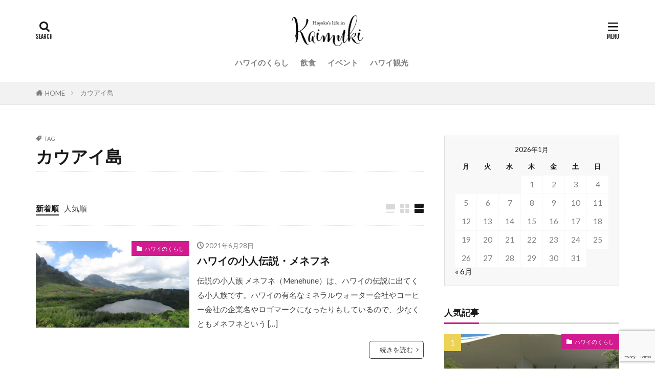

--- FILE ---
content_type: text/html; charset=UTF-8
request_url: https://www.hayaloha.com/tag/%E3%82%AB%E3%82%A6%E3%82%A2%E3%82%A4%E5%B3%B6/
body_size: 15950
content:

<!DOCTYPE html>

<html lang="ja" prefix="og: http://ogp.me/ns#" class="t-html 
t-middle t-middle-pc">

<head prefix="og: http://ogp.me/ns# fb: http://ogp.me/ns/fb# article: http://ogp.me/ns/article#">
<meta charset="UTF-8">
<title>カウアイ島 │ ハワイ・カイムキライフ by 芦野早香</title>
<meta name='robots' content='max-image-preview:large' />
<style id='wp-img-auto-sizes-contain-inline-css' type='text/css'>
img:is([sizes=auto i],[sizes^="auto," i]){contain-intrinsic-size:3000px 1500px}
/*# sourceURL=wp-img-auto-sizes-contain-inline-css */
</style>
<link rel='stylesheet' id='dashicons-css' href='https://www.hayaloha.com/wp-includes/css/dashicons.min.css?ver=6.9' type='text/css' media='all' />
<link rel='stylesheet' id='thickbox-css' href='https://www.hayaloha.com/wp-includes/js/thickbox/thickbox.css?ver=6.9' type='text/css' media='all' />
<link rel='stylesheet' id='wp-block-library-css' href='https://www.hayaloha.com/wp-includes/css/dist/block-library/style.min.css?ver=6.9' type='text/css' media='all' />
<style id='wp-block-heading-inline-css' type='text/css'>
h1:where(.wp-block-heading).has-background,h2:where(.wp-block-heading).has-background,h3:where(.wp-block-heading).has-background,h4:where(.wp-block-heading).has-background,h5:where(.wp-block-heading).has-background,h6:where(.wp-block-heading).has-background{padding:1.25em 2.375em}h1.has-text-align-left[style*=writing-mode]:where([style*=vertical-lr]),h1.has-text-align-right[style*=writing-mode]:where([style*=vertical-rl]),h2.has-text-align-left[style*=writing-mode]:where([style*=vertical-lr]),h2.has-text-align-right[style*=writing-mode]:where([style*=vertical-rl]),h3.has-text-align-left[style*=writing-mode]:where([style*=vertical-lr]),h3.has-text-align-right[style*=writing-mode]:where([style*=vertical-rl]),h4.has-text-align-left[style*=writing-mode]:where([style*=vertical-lr]),h4.has-text-align-right[style*=writing-mode]:where([style*=vertical-rl]),h5.has-text-align-left[style*=writing-mode]:where([style*=vertical-lr]),h5.has-text-align-right[style*=writing-mode]:where([style*=vertical-rl]),h6.has-text-align-left[style*=writing-mode]:where([style*=vertical-lr]),h6.has-text-align-right[style*=writing-mode]:where([style*=vertical-rl]){rotate:180deg}
/*# sourceURL=https://www.hayaloha.com/wp-includes/blocks/heading/style.min.css */
</style>
<style id='wp-block-paragraph-inline-css' type='text/css'>
.is-small-text{font-size:.875em}.is-regular-text{font-size:1em}.is-large-text{font-size:2.25em}.is-larger-text{font-size:3em}.has-drop-cap:not(:focus):first-letter{float:left;font-size:8.4em;font-style:normal;font-weight:100;line-height:.68;margin:.05em .1em 0 0;text-transform:uppercase}body.rtl .has-drop-cap:not(:focus):first-letter{float:none;margin-left:.1em}p.has-drop-cap.has-background{overflow:hidden}:root :where(p.has-background){padding:1.25em 2.375em}:where(p.has-text-color:not(.has-link-color)) a{color:inherit}p.has-text-align-left[style*="writing-mode:vertical-lr"],p.has-text-align-right[style*="writing-mode:vertical-rl"]{rotate:180deg}
/*# sourceURL=https://www.hayaloha.com/wp-includes/blocks/paragraph/style.min.css */
</style>
<style id='global-styles-inline-css' type='text/css'>
:root{--wp--preset--aspect-ratio--square: 1;--wp--preset--aspect-ratio--4-3: 4/3;--wp--preset--aspect-ratio--3-4: 3/4;--wp--preset--aspect-ratio--3-2: 3/2;--wp--preset--aspect-ratio--2-3: 2/3;--wp--preset--aspect-ratio--16-9: 16/9;--wp--preset--aspect-ratio--9-16: 9/16;--wp--preset--color--black: #000000;--wp--preset--color--cyan-bluish-gray: #abb8c3;--wp--preset--color--white: #ffffff;--wp--preset--color--pale-pink: #f78da7;--wp--preset--color--vivid-red: #cf2e2e;--wp--preset--color--luminous-vivid-orange: #ff6900;--wp--preset--color--luminous-vivid-amber: #fcb900;--wp--preset--color--light-green-cyan: #7bdcb5;--wp--preset--color--vivid-green-cyan: #00d084;--wp--preset--color--pale-cyan-blue: #8ed1fc;--wp--preset--color--vivid-cyan-blue: #0693e3;--wp--preset--color--vivid-purple: #9b51e0;--wp--preset--gradient--vivid-cyan-blue-to-vivid-purple: linear-gradient(135deg,rgb(6,147,227) 0%,rgb(155,81,224) 100%);--wp--preset--gradient--light-green-cyan-to-vivid-green-cyan: linear-gradient(135deg,rgb(122,220,180) 0%,rgb(0,208,130) 100%);--wp--preset--gradient--luminous-vivid-amber-to-luminous-vivid-orange: linear-gradient(135deg,rgb(252,185,0) 0%,rgb(255,105,0) 100%);--wp--preset--gradient--luminous-vivid-orange-to-vivid-red: linear-gradient(135deg,rgb(255,105,0) 0%,rgb(207,46,46) 100%);--wp--preset--gradient--very-light-gray-to-cyan-bluish-gray: linear-gradient(135deg,rgb(238,238,238) 0%,rgb(169,184,195) 100%);--wp--preset--gradient--cool-to-warm-spectrum: linear-gradient(135deg,rgb(74,234,220) 0%,rgb(151,120,209) 20%,rgb(207,42,186) 40%,rgb(238,44,130) 60%,rgb(251,105,98) 80%,rgb(254,248,76) 100%);--wp--preset--gradient--blush-light-purple: linear-gradient(135deg,rgb(255,206,236) 0%,rgb(152,150,240) 100%);--wp--preset--gradient--blush-bordeaux: linear-gradient(135deg,rgb(254,205,165) 0%,rgb(254,45,45) 50%,rgb(107,0,62) 100%);--wp--preset--gradient--luminous-dusk: linear-gradient(135deg,rgb(255,203,112) 0%,rgb(199,81,192) 50%,rgb(65,88,208) 100%);--wp--preset--gradient--pale-ocean: linear-gradient(135deg,rgb(255,245,203) 0%,rgb(182,227,212) 50%,rgb(51,167,181) 100%);--wp--preset--gradient--electric-grass: linear-gradient(135deg,rgb(202,248,128) 0%,rgb(113,206,126) 100%);--wp--preset--gradient--midnight: linear-gradient(135deg,rgb(2,3,129) 0%,rgb(40,116,252) 100%);--wp--preset--font-size--small: 13px;--wp--preset--font-size--medium: 20px;--wp--preset--font-size--large: 36px;--wp--preset--font-size--x-large: 42px;--wp--preset--spacing--20: 0.44rem;--wp--preset--spacing--30: 0.67rem;--wp--preset--spacing--40: 1rem;--wp--preset--spacing--50: 1.5rem;--wp--preset--spacing--60: 2.25rem;--wp--preset--spacing--70: 3.38rem;--wp--preset--spacing--80: 5.06rem;--wp--preset--shadow--natural: 6px 6px 9px rgba(0, 0, 0, 0.2);--wp--preset--shadow--deep: 12px 12px 50px rgba(0, 0, 0, 0.4);--wp--preset--shadow--sharp: 6px 6px 0px rgba(0, 0, 0, 0.2);--wp--preset--shadow--outlined: 6px 6px 0px -3px rgb(255, 255, 255), 6px 6px rgb(0, 0, 0);--wp--preset--shadow--crisp: 6px 6px 0px rgb(0, 0, 0);}:where(.is-layout-flex){gap: 0.5em;}:where(.is-layout-grid){gap: 0.5em;}body .is-layout-flex{display: flex;}.is-layout-flex{flex-wrap: wrap;align-items: center;}.is-layout-flex > :is(*, div){margin: 0;}body .is-layout-grid{display: grid;}.is-layout-grid > :is(*, div){margin: 0;}:where(.wp-block-columns.is-layout-flex){gap: 2em;}:where(.wp-block-columns.is-layout-grid){gap: 2em;}:where(.wp-block-post-template.is-layout-flex){gap: 1.25em;}:where(.wp-block-post-template.is-layout-grid){gap: 1.25em;}.has-black-color{color: var(--wp--preset--color--black) !important;}.has-cyan-bluish-gray-color{color: var(--wp--preset--color--cyan-bluish-gray) !important;}.has-white-color{color: var(--wp--preset--color--white) !important;}.has-pale-pink-color{color: var(--wp--preset--color--pale-pink) !important;}.has-vivid-red-color{color: var(--wp--preset--color--vivid-red) !important;}.has-luminous-vivid-orange-color{color: var(--wp--preset--color--luminous-vivid-orange) !important;}.has-luminous-vivid-amber-color{color: var(--wp--preset--color--luminous-vivid-amber) !important;}.has-light-green-cyan-color{color: var(--wp--preset--color--light-green-cyan) !important;}.has-vivid-green-cyan-color{color: var(--wp--preset--color--vivid-green-cyan) !important;}.has-pale-cyan-blue-color{color: var(--wp--preset--color--pale-cyan-blue) !important;}.has-vivid-cyan-blue-color{color: var(--wp--preset--color--vivid-cyan-blue) !important;}.has-vivid-purple-color{color: var(--wp--preset--color--vivid-purple) !important;}.has-black-background-color{background-color: var(--wp--preset--color--black) !important;}.has-cyan-bluish-gray-background-color{background-color: var(--wp--preset--color--cyan-bluish-gray) !important;}.has-white-background-color{background-color: var(--wp--preset--color--white) !important;}.has-pale-pink-background-color{background-color: var(--wp--preset--color--pale-pink) !important;}.has-vivid-red-background-color{background-color: var(--wp--preset--color--vivid-red) !important;}.has-luminous-vivid-orange-background-color{background-color: var(--wp--preset--color--luminous-vivid-orange) !important;}.has-luminous-vivid-amber-background-color{background-color: var(--wp--preset--color--luminous-vivid-amber) !important;}.has-light-green-cyan-background-color{background-color: var(--wp--preset--color--light-green-cyan) !important;}.has-vivid-green-cyan-background-color{background-color: var(--wp--preset--color--vivid-green-cyan) !important;}.has-pale-cyan-blue-background-color{background-color: var(--wp--preset--color--pale-cyan-blue) !important;}.has-vivid-cyan-blue-background-color{background-color: var(--wp--preset--color--vivid-cyan-blue) !important;}.has-vivid-purple-background-color{background-color: var(--wp--preset--color--vivid-purple) !important;}.has-black-border-color{border-color: var(--wp--preset--color--black) !important;}.has-cyan-bluish-gray-border-color{border-color: var(--wp--preset--color--cyan-bluish-gray) !important;}.has-white-border-color{border-color: var(--wp--preset--color--white) !important;}.has-pale-pink-border-color{border-color: var(--wp--preset--color--pale-pink) !important;}.has-vivid-red-border-color{border-color: var(--wp--preset--color--vivid-red) !important;}.has-luminous-vivid-orange-border-color{border-color: var(--wp--preset--color--luminous-vivid-orange) !important;}.has-luminous-vivid-amber-border-color{border-color: var(--wp--preset--color--luminous-vivid-amber) !important;}.has-light-green-cyan-border-color{border-color: var(--wp--preset--color--light-green-cyan) !important;}.has-vivid-green-cyan-border-color{border-color: var(--wp--preset--color--vivid-green-cyan) !important;}.has-pale-cyan-blue-border-color{border-color: var(--wp--preset--color--pale-cyan-blue) !important;}.has-vivid-cyan-blue-border-color{border-color: var(--wp--preset--color--vivid-cyan-blue) !important;}.has-vivid-purple-border-color{border-color: var(--wp--preset--color--vivid-purple) !important;}.has-vivid-cyan-blue-to-vivid-purple-gradient-background{background: var(--wp--preset--gradient--vivid-cyan-blue-to-vivid-purple) !important;}.has-light-green-cyan-to-vivid-green-cyan-gradient-background{background: var(--wp--preset--gradient--light-green-cyan-to-vivid-green-cyan) !important;}.has-luminous-vivid-amber-to-luminous-vivid-orange-gradient-background{background: var(--wp--preset--gradient--luminous-vivid-amber-to-luminous-vivid-orange) !important;}.has-luminous-vivid-orange-to-vivid-red-gradient-background{background: var(--wp--preset--gradient--luminous-vivid-orange-to-vivid-red) !important;}.has-very-light-gray-to-cyan-bluish-gray-gradient-background{background: var(--wp--preset--gradient--very-light-gray-to-cyan-bluish-gray) !important;}.has-cool-to-warm-spectrum-gradient-background{background: var(--wp--preset--gradient--cool-to-warm-spectrum) !important;}.has-blush-light-purple-gradient-background{background: var(--wp--preset--gradient--blush-light-purple) !important;}.has-blush-bordeaux-gradient-background{background: var(--wp--preset--gradient--blush-bordeaux) !important;}.has-luminous-dusk-gradient-background{background: var(--wp--preset--gradient--luminous-dusk) !important;}.has-pale-ocean-gradient-background{background: var(--wp--preset--gradient--pale-ocean) !important;}.has-electric-grass-gradient-background{background: var(--wp--preset--gradient--electric-grass) !important;}.has-midnight-gradient-background{background: var(--wp--preset--gradient--midnight) !important;}.has-small-font-size{font-size: var(--wp--preset--font-size--small) !important;}.has-medium-font-size{font-size: var(--wp--preset--font-size--medium) !important;}.has-large-font-size{font-size: var(--wp--preset--font-size--large) !important;}.has-x-large-font-size{font-size: var(--wp--preset--font-size--x-large) !important;}
/*# sourceURL=global-styles-inline-css */
</style>

<style id='classic-theme-styles-inline-css' type='text/css'>
/*! This file is auto-generated */
.wp-block-button__link{color:#fff;background-color:#32373c;border-radius:9999px;box-shadow:none;text-decoration:none;padding:calc(.667em + 2px) calc(1.333em + 2px);font-size:1.125em}.wp-block-file__button{background:#32373c;color:#fff;text-decoration:none}
/*# sourceURL=/wp-includes/css/classic-themes.min.css */
</style>
<link rel='stylesheet' id='contact-form-7-css' href='https://www.hayaloha.com/wp-content/plugins/contact-form-7/includes/css/styles.css?ver=6.1.4' type='text/css' media='all' />
<script type="text/javascript" src="https://www.hayaloha.com/wp-includes/js/jquery/jquery.min.js?ver=3.7.1" id="jquery-core-js"></script>
<script type="text/javascript" src="https://www.hayaloha.com/wp-includes/js/jquery/jquery-migrate.min.js?ver=3.4.1" id="jquery-migrate-js"></script>
<link rel="https://api.w.org/" href="https://www.hayaloha.com/wp-json/" /><link rel="alternate" title="JSON" type="application/json" href="https://www.hayaloha.com/wp-json/wp/v2/tags/58" /><link rel="stylesheet" href="https://www.hayaloha.com/wp-content/themes/the-thor/css/icon.min.css">
<link rel="stylesheet" href="https://fonts.googleapis.com/css?family=Lato:100,300,400,700,900">
<link rel="stylesheet" href="https://fonts.googleapis.com/css?family=Fjalla+One">
<link rel="stylesheet" href="https://fonts.googleapis.com/css?family=Noto+Sans+JP:100,200,300,400,500,600,700,800,900">
<link rel="stylesheet" href="https://www.hayaloha.com/wp-content/themes/the-thor/style.min.css">
<link rel="stylesheet" href="https://www.hayaloha.com/wp-content/themes/the-thor-child/style-user.css?1622663853">
<script src="https://ajax.googleapis.com/ajax/libs/jquery/1.12.4/jquery.min.js"></script>
<meta http-equiv="X-UA-Compatible" content="IE=edge">
<meta name="viewport" content="width=device-width, initial-scale=1, viewport-fit=cover"/>
<style>
.widget.widget_nav_menu ul.menu{border-color: rgba(209,27,142,0.15);}.widget.widget_nav_menu ul.menu li{border-color: rgba(209,27,142,0.75);}.widget.widget_nav_menu ul.menu .sub-menu li{border-color: rgba(209,27,142,0.15);}.widget.widget_nav_menu ul.menu .sub-menu li .sub-menu li:first-child{border-color: rgba(209,27,142,0.15);}.widget.widget_nav_menu ul.menu li a:hover{background-color: rgba(209,27,142,0.75);}.widget.widget_nav_menu ul.menu .current-menu-item > a{background-color: rgba(209,27,142,0.75);}.widget.widget_nav_menu ul.menu li .sub-menu li a:before {color:#d11b8e;}.widget.widget_nav_menu ul.menu li a{background-color:#d11b8e;}.widget.widget_nav_menu ul.menu .sub-menu a:hover{color:#d11b8e;}.widget.widget_nav_menu ul.menu .sub-menu .current-menu-item a{color:#d11b8e;}.widget.widget_categories ul{border-color: rgba(209,27,142,0.15);}.widget.widget_categories ul li{border-color: rgba(209,27,142,0.75);}.widget.widget_categories ul .children li{border-color: rgba(209,27,142,0.15);}.widget.widget_categories ul .children li .children li:first-child{border-color: rgba(209,27,142,0.15);}.widget.widget_categories ul li a:hover{background-color: rgba(209,27,142,0.75);}.widget.widget_categories ul .current-menu-item > a{background-color: rgba(209,27,142,0.75);}.widget.widget_categories ul li .children li a:before {color:#d11b8e;}.widget.widget_categories ul li a{background-color:#d11b8e;}.widget.widget_categories ul .children a:hover{color:#d11b8e;}.widget.widget_categories ul .children .current-menu-item a{color:#d11b8e;}.widgetSearch__input:hover{border-color:#d11b8e;}.widgetCatTitle{background-color:#d11b8e;}.widgetCatTitle__inner{background-color:#d11b8e;}.widgetSearch__submit:hover{background-color:#d11b8e;}.widgetProfile__sns{background-color:#d11b8e;}.widget.widget_calendar .calendar_wrap tbody a:hover{background-color:#d11b8e;}.widget ul li a:hover{color:#d11b8e;}.widget.widget_rss .rsswidget:hover{color:#d11b8e;}.widget.widget_tag_cloud a:hover{background-color:#d11b8e;}.widget select:hover{border-color:#d11b8e;}.widgetSearch__checkLabel:hover:after{border-color:#d11b8e;}.widgetSearch__check:checked .widgetSearch__checkLabel:before, .widgetSearch__check:checked + .widgetSearch__checkLabel:before{border-color:#d11b8e;}.widgetTab__item.current{border-top-color:#d11b8e;}.widgetTab__item:hover{border-top-color:#d11b8e;}.searchHead__title{background-color:#d11b8e;}.searchHead__submit:hover{color:#d11b8e;}.menuBtn__close:hover{color:#d11b8e;}.menuBtn__link:hover{color:#d11b8e;}@media only screen and (min-width: 992px){.menuBtn__link {background-color:#d11b8e;}}.t-headerCenter .menuBtn__link:hover{color:#d11b8e;}.searchBtn__close:hover{color:#d11b8e;}.searchBtn__link:hover{color:#d11b8e;}.breadcrumb__item a:hover{color:#d11b8e;}.pager__item{color:#d11b8e;}.pager__item:hover, .pager__item-current{background-color:#d11b8e; color:#fff;}.page-numbers{color:#d11b8e;}.page-numbers:hover, .page-numbers.current{background-color:#d11b8e; color:#fff;}.pagePager__item{color:#d11b8e;}.pagePager__item:hover, .pagePager__item-current{background-color:#d11b8e; color:#fff;}.heading a:hover{color:#d11b8e;}.eyecatch__cat{background-color:#d11b8e;}.the__category{background-color:#d11b8e;}.dateList__item a:hover{color:#d11b8e;}.controllerFooter__item:last-child{background-color:#d11b8e;}.controllerFooter__close{background-color:#d11b8e;}.bottomFooter__topBtn{background-color:#d11b8e;}.mask-color{background-color:#d11b8e;}.mask-colorgray{background-color:#d11b8e;}.pickup3__item{background-color:#d11b8e;}.categoryBox__title{color:#d11b8e;}.comments__list .comment-meta{background-color:#d11b8e;}.comment-respond .submit{background-color:#d11b8e;}.prevNext__pop{background-color:#d11b8e;}.swiper-pagination-bullet-active{background-color:#d11b8e;}.swiper-slider .swiper-button-next, .swiper-slider .swiper-container-rtl .swiper-button-prev, .swiper-slider .swiper-button-prev, .swiper-slider .swiper-container-rtl .swiper-button-next	{background-color:#d11b8e;}.snsFooter{background-color:#d11b8e}.widget-main .heading.heading-widget{background-color:#d11b8e}.widget-main .heading.heading-widgetsimple{background-color:#d11b8e}.widget-main .heading.heading-widgetsimplewide{background-color:#d11b8e}.widget-main .heading.heading-widgetwide{background-color:#d11b8e}.widget-main .heading.heading-widgetbottom:before{border-color:#d11b8e}.widget-main .heading.heading-widgetborder{border-color:#d11b8e}.widget-main .heading.heading-widgetborder::before,.widget-main .heading.heading-widgetborder::after{background-color:#d11b8e}.widget-side .heading.heading-widget{background-color:#d11b8e}.widget-side .heading.heading-widgetsimple{background-color:#d11b8e}.widget-side .heading.heading-widgetsimplewide{background-color:#d11b8e}.widget-side .heading.heading-widgetwide{background-color:#d11b8e}.widget-side .heading.heading-widgetbottom:before{border-color:#d11b8e}.widget-side .heading.heading-widgetborder{border-color:#d11b8e}.widget-side .heading.heading-widgetborder::before,.widget-side .heading.heading-widgetborder::after{background-color:#d11b8e}.widget-foot .heading.heading-widget{background-color:#d11b8e}.widget-foot .heading.heading-widgetsimple{background-color:#d11b8e}.widget-foot .heading.heading-widgetsimplewide{background-color:#d11b8e}.widget-foot .heading.heading-widgetwide{background-color:#d11b8e}.widget-foot .heading.heading-widgetbottom:before{border-color:#d11b8e}.widget-foot .heading.heading-widgetborder{border-color:#d11b8e}.widget-foot .heading.heading-widgetborder::before,.widget-foot .heading.heading-widgetborder::after{background-color:#d11b8e}.widget-menu .heading.heading-widget{background-color:#d11b8e}.widget-menu .heading.heading-widgetsimple{background-color:#d11b8e}.widget-menu .heading.heading-widgetsimplewide{background-color:#d11b8e}.widget-menu .heading.heading-widgetwide{background-color:#d11b8e}.widget-menu .heading.heading-widgetbottom:before{border-color:#d11b8e}.widget-menu .heading.heading-widgetborder{border-color:#d11b8e}.widget-menu .heading.heading-widgetborder::before,.widget-menu .heading.heading-widgetborder::after{background-color:#d11b8e}@media only screen and (min-width: 768px){.still {height: 600px;}}.rankingBox__bg{background-color:#d11b8e}.the__ribbon{background-color:#00a1ba}.the__ribbon:after{border-left-color:#00a1ba; border-right-color:#00a1ba}.content .afTagBox__btnDetail{background-color:#d11b8e;}.widget .widgetAfTag__btnDetail{background-color:#d11b8e;}.content .afTagBox__btnAf{background-color:#d11b8e;}.widget .widgetAfTag__btnAf{background-color:#d11b8e;}.content a{color:#00a1ba;}.phrase a{color:#00a1ba;}.content .sitemap li a:hover{color:#00a1ba;}.content h2 a:hover,.content h3 a:hover,.content h4 a:hover,.content h5 a:hover{color:#00a1ba;}.content ul.menu li a:hover{color:#00a1ba;}.content .es-LiconBox:before{background-color:#a83f3f;}.content .es-LiconCircle:before{background-color:#a83f3f;}.content .es-BTiconBox:before{background-color:#a83f3f;}.content .es-BTiconCircle:before{background-color:#a83f3f;}.content .es-BiconObi{border-color:#a83f3f;}.content .es-BiconCorner:before{background-color:#a83f3f;}.content .es-BiconCircle:before{background-color:#a83f3f;}.content .es-BmarkHatena::before{background-color:#005293;}.content .es-BmarkExcl::before{background-color:#b60105;}.content .es-BmarkQ::before{background-color:#005293;}.content .es-BmarkQ::after{border-top-color:#005293;}.content .es-BmarkA::before{color:#b60105;}.content .es-BsubTradi::before{color:#ffffff;background-color:#b60105;border-color:#b60105;}.btn__link-primary{color:#ffffff; background-color:#3f3f3f;}.content .btn__link-primary{color:#ffffff; background-color:#3f3f3f;}.searchBtn__contentInner .btn__link-search{color:#ffffff; background-color:#3f3f3f;}.btn__link-secondary{color:#ffffff; background-color:#3f3f3f;}.content .btn__link-secondary{color:#ffffff; background-color:#3f3f3f;}.btn__link-search{color:#ffffff; background-color:#3f3f3f;}.btn__link-normal{color:#3f3f3f;}.content .btn__link-normal{color:#3f3f3f;}.btn__link-normal:hover{background-color:#3f3f3f;}.content .btn__link-normal:hover{background-color:#3f3f3f;}.comments__list .comment-reply-link{color:#3f3f3f;}.comments__list .comment-reply-link:hover{background-color:#3f3f3f;}@media only screen and (min-width: 992px){.subNavi__link-pickup{color:#3f3f3f;}}@media only screen and (min-width: 992px){.subNavi__link-pickup:hover{background-color:#3f3f3f;}}.content h2{color:#191919}.content h3{color:#191919}.content h4{color:#191919}.content h5{color:#191919}.content ul > li::before{color:#a83f3f;}.content ul{color:#191919;}.content ol > li::before{color:#a83f3f; border-color:#a83f3f;}.content ol > li > ol > li::before{background-color:#a83f3f; border-color:#a83f3f;}.content ol > li > ol > li > ol > li::before{color:#a83f3f; border-color:#a83f3f;}.content ol{color:#191919;}.content .balloon .balloon__text{color:#191919; background-color:#f2f2f2;}.content .balloon .balloon__text-left:before{border-left-color:#f2f2f2;}.content .balloon .balloon__text-right:before{border-right-color:#f2f2f2;}.content .balloon-boder .balloon__text{color:#191919; background-color:#ffffff;  border-color:#d8d8d8;}.content .balloon-boder .balloon__text-left:before{border-left-color:#d8d8d8;}.content .balloon-boder .balloon__text-left:after{border-left-color:#ffffff;}.content .balloon-boder .balloon__text-right:before{border-right-color:#d8d8d8;}.content .balloon-boder .balloon__text-right:after{border-right-color:#ffffff;}.content blockquote{color:#191919; background-color:#f2f2f2;}.content blockquote::before{color:#d8d8d8;}.content table{color:#191919; border-top-color:#E5E5E5; border-left-color:#E5E5E5;}.content table th{background:#7f7f7f; color:#ffffff; ;border-right-color:#E5E5E5; border-bottom-color:#E5E5E5;}.content table td{background:#ffffff; ;border-right-color:#E5E5E5; border-bottom-color:#E5E5E5;}.content table tr:nth-child(odd) td{background-color:#f2f2f2;}
</style>
<link rel="icon" href="https://www.hayaloha.com/wp-content/uploads/2020/10/cropped-kaimuki-girl-512-32x32.png" sizes="32x32" />
<link rel="icon" href="https://www.hayaloha.com/wp-content/uploads/2020/10/cropped-kaimuki-girl-512-192x192.png" sizes="192x192" />
<link rel="apple-touch-icon" href="https://www.hayaloha.com/wp-content/uploads/2020/10/cropped-kaimuki-girl-512-180x180.png" />
<meta name="msapplication-TileImage" content="https://www.hayaloha.com/wp-content/uploads/2020/10/cropped-kaimuki-girl-512-270x270.png" />
		<style type="text/css" id="wp-custom-css">
			.postContents .content p { font-family: 'Noto Serif JP', serif; }

.postContents .content h2 { padding: 2px 0 2px 18px; border-left: 8px solid #d11b8e; margin-top: 5rem; margin-bottom: 2.5rem; font-size: 2.375rem; }

@media only screen and (max-width: 600px){
.postContents .content h2 { font-size: 2rem; margin-top: 3.5rem; margin-bottom: 2rem; }
}

.postContents .content figure.wp-block-image { margin-top: 3.5rem; }

figure figcaption { color: #999999 ; font-size: 14px; }

.googlemap { position: relative; padding-bottom: 56.25%; padding-top: 30px; height: 0; overflow: hidden; }
.googlemap iframe, .googlemap object, .googlemap embed { position: absolute; top: 0; left: 0; width: 100%; height: 100%; }		</style>
		<meta property="og:site_name" content="ハワイ・カイムキライフ by 芦野早香" />
<meta property="og:type" content="website" />
<meta property="og:title" content="カウアイ島 │ ハワイ・カイムキライフ by 芦野早香" />
<meta property="og:description" content="ハワイの暮らし・イベント・グルメ・ショッピング・観光情報" />
<meta property="og:url" content="https://www.hayaloha.com/tag/%e3%82%ab%e3%82%a6%e3%82%a2%e3%82%a4%e5%b3%b6/" />
<meta property="og:image" content="https://www.hayaloha.com/wp-content/themes/the-thor/img/img_no_768.gif" />
<meta name="twitter:card" content="summary" />
<meta name="twitter:site" content="@hayalohahawaii" />
<meta property="fb:app_id" content="436494373430460" />

<link href="https://fonts.googleapis.com/css2?family=Caveat&display=swap" rel="stylesheet">

<link href="https://fonts.googleapis.com/css2?family=Noto+Serif+JP:wght@400;700&display=swap" rel="stylesheet">

<script async src="https://pagead2.googlesyndication.com/pagead/js/adsbygoogle.js?client=ca-pub-5226616673339324"
     crossorigin="anonymous"></script>

<!-- Global site tag (gtag.js) - Google Analytics -->
<script async src="https://www.googletagmanager.com/gtag/js?id=G-0YJ1Y0R8WD"></script>
<script>
  window.dataLayer = window.dataLayer || [];
  function gtag(){dataLayer.push(arguments);}
  gtag('js', new Date());

  gtag('config', 'G-0YJ1Y0R8WD');
</script>
</head>
<body class="t-logoSp40 t-logoPc60 t-headerCenter t-footerFixed" id="top">


  <!--l-header-->
  <header class="l-header">
    <div class="container container-header">

      <!--logo-->
			<p class="siteTitle">
				<a class="siteTitle__link" href="https://www.hayaloha.com">
											<img class="siteTitle__logo" src="https://www.hayaloha.com/wp-content/uploads/2020/10/hayaloha-logo-281x120-1.png" alt="ハワイ・カイムキライフ by 芦野早香" width="281" height="120" >
					        </a>
      </p>      <!--/logo-->


      				<!--globalNavi-->
				<nav class="globalNavi">
					<div class="globalNavi__inner">
            <ul class="globalNavi__list"><li id="menu-item-210" class="menu-item menu-item-type-taxonomy menu-item-object-category menu-item-210"><a href="https://www.hayaloha.com/category/hawaii-life/">ハワイのくらし</a></li>
<li id="menu-item-212" class="menu-item menu-item-type-taxonomy menu-item-object-category menu-item-212"><a href="https://www.hayaloha.com/category/food-drink/">飲食</a></li>
<li id="menu-item-213" class="menu-item menu-item-type-taxonomy menu-item-object-category menu-item-213"><a href="https://www.hayaloha.com/category/events/">イベント</a></li>
<li id="menu-item-211" class="menu-item menu-item-type-taxonomy menu-item-object-category menu-item-211"><a href="https://www.hayaloha.com/category/hawaii-sightseeing/">ハワイ観光</a></li>
</ul>					</div>
				</nav>
				<!--/globalNavi-->
			

							<!--subNavi-->
				<nav class="subNavi">
	        	        				</nav>
				<!--/subNavi-->
			

            <!--searchBtn-->
			<div class="searchBtn ">
        <input class="searchBtn__checkbox" id="searchBtn-checkbox" type="checkbox">
        <label class="searchBtn__link searchBtn__link-text icon-search" for="searchBtn-checkbox"></label>
        <label class="searchBtn__unshown" for="searchBtn-checkbox"></label>

        <div class="searchBtn__content">
          <div class="searchBtn__scroll">
            <label class="searchBtn__close" for="searchBtn-checkbox"><i class="icon-close"></i>CLOSE</label>
            <div class="searchBtn__contentInner">
              <aside class="widget">
  <div class="widgetSearch">
    <form method="get" action="https://www.hayaloha.com" target="_top">
  <div class="widgetSearch__contents">
    <h3 class="heading heading-tertiary">キーワード</h3>
    <input class="widgetSearch__input widgetSearch__input-max" type="text" name="s" placeholder="キーワードを入力" value="">

    
  </div>

  <div class="widgetSearch__contents">
    <h3 class="heading heading-tertiary">カテゴリー</h3>
	<select  name='cat' id='cat_6971288fcd54a' class='widgetSearch__select'>
	<option value=''>カテゴリーを選択</option>
	<option class="level-0" value="3">イベント</option>
	<option class="level-0" value="9">ハワイのくらし</option>
	<option class="level-0" value="18">ハワイ観光</option>
	<option class="level-0" value="21">飲食</option>
</select>
  </div>

  	<div class="widgetSearch__tag">
    <h3 class="heading heading-tertiary">タグ</h3>
    <label><input class="widgetSearch__check" type="checkbox" name="tag[]" value="%e3%82%a2%e3%83%a9%e3%83%a2%e3%82%a2%e3%83%8a" /><span class="widgetSearch__checkLabel">アラモアナ</span></label><label><input class="widgetSearch__check" type="checkbox" name="tag[]" value="%e3%82%a2%e3%83%a9%e3%83%a2%e3%82%a2%e3%83%8a%e3%82%bb%e3%83%b3%e3%82%bf%e3%83%bc" /><span class="widgetSearch__checkLabel">アラモアナセンター</span></label><label><input class="widgetSearch__check" type="checkbox" name="tag[]" value="%e3%82%ab%e3%82%a4%e3%83%a0%e3%82%ad" /><span class="widgetSearch__checkLabel">カイムキ</span></label><label><input class="widgetSearch__check" type="checkbox" name="tag[]" value="%e3%82%ab%e3%82%a6%e3%82%a2%e3%82%a4%e5%b3%b6" /><span class="widgetSearch__checkLabel">カウアイ島</span></label><label><input class="widgetSearch__check" type="checkbox" name="tag[]" value="%e3%82%ab%e3%83%8d%e3%82%aa%e3%83%98" /><span class="widgetSearch__checkLabel">カネオヘ</span></label><label><input class="widgetSearch__check" type="checkbox" name="tag[]" value="%e3%82%ab%e3%83%8f%e3%83%a9" /><span class="widgetSearch__checkLabel">カハラ</span></label><label><input class="widgetSearch__check" type="checkbox" name="tag[]" value="%e3%82%ab%e3%83%94%e3%82%aa%e3%83%a9%e3%83%8b%e5%85%ac%e5%9c%92" /><span class="widgetSearch__checkLabel">カピオラニ公園</span></label><label><input class="widgetSearch__check" type="checkbox" name="tag[]" value="%e3%83%80%e3%82%a4%e3%83%a4%e3%83%a2%e3%83%b3%e3%83%89%e3%83%98%e3%83%83%e3%83%89" /><span class="widgetSearch__checkLabel">ダイヤモンドヘッド</span></label><label><input class="widgetSearch__check" type="checkbox" name="tag[]" value="%e3%83%80%e3%82%a6%e3%83%b3%e3%82%bf%e3%82%a6%e3%83%b3" /><span class="widgetSearch__checkLabel">ダウンタウン</span></label><label><input class="widgetSearch__check" type="checkbox" name="tag[]" value="%e3%83%8b%e3%83%bc%e3%83%ab%e3%83%bb%e3%83%96%e3%83%ac%e3%82%a4%e3%82%ba%e3%83%87%e3%83%ab%e3%83%bb%e3%82%bb%e3%83%b3%e3%82%bf%e3%83%bc" /><span class="widgetSearch__checkLabel">ニール・ブレイズデル・センター</span></label><label><input class="widgetSearch__check" type="checkbox" name="tag[]" value="%e3%83%8e%e3%83%bc%e3%82%b9%e3%82%b7%e3%83%a7%e3%82%a2" /><span class="widgetSearch__checkLabel">ノースショア</span></label><label><input class="widgetSearch__check" type="checkbox" name="tag[]" value="%e3%83%8f%e3%83%ac%e3%82%a4%e3%83%b4%e3%82%a1" /><span class="widgetSearch__checkLabel">ハレイヴァ</span></label><label><input class="widgetSearch__check" type="checkbox" name="tag[]" value="%e3%83%8f%e3%83%af%e3%82%a4%e3%81%ae%e6%97%a5%e6%9c%ac%e6%96%87%e5%8c%96" /><span class="widgetSearch__checkLabel">ハワイの日本文化</span></label><label><input class="widgetSearch__check" type="checkbox" name="tag[]" value="%e3%83%8f%e3%83%af%e3%82%a4%e3%82%ab%e3%82%a4" /><span class="widgetSearch__checkLabel">ハワイカイ</span></label><label><input class="widgetSearch__check" type="checkbox" name="tag[]" value="%e3%83%8f%e3%83%af%e3%82%a4%e5%b3%b6" /><span class="widgetSearch__checkLabel">ハワイ島</span></label><label><input class="widgetSearch__check" type="checkbox" name="tag[]" value="%e3%83%8f%e3%83%af%e3%82%a4%e7%81%ab%e5%b1%b1%e5%9b%bd%e7%ab%8b%e5%85%ac%e5%9c%92" /><span class="widgetSearch__checkLabel">ハワイ火山国立公園</span></label><label><input class="widgetSearch__check" type="checkbox" name="tag[]" value="%e3%83%92%e3%83%ad" /><span class="widgetSearch__checkLabel">ヒロ</span></label><label><input class="widgetSearch__check" type="checkbox" name="tag[]" value="%e3%83%93%e3%82%b7%e3%83%a7%e3%83%83%e3%83%97%e5%8d%9a%e7%89%a9%e9%a4%a8" /><span class="widgetSearch__checkLabel">ビショップ博物館</span></label><label><input class="widgetSearch__check" type="checkbox" name="tag[]" value="%e3%83%9b%e3%83%8e%e3%83%ab%e3%83%ab%e7%be%8e%e8%a1%93%e9%a4%a8" /><span class="widgetSearch__checkLabel">ホノルル美術館</span></label><label><input class="widgetSearch__check" type="checkbox" name="tag[]" value="%e3%83%9e%e3%82%a6%e3%82%a4%e5%b3%b6" /><span class="widgetSearch__checkLabel">マウイ島</span></label><label><input class="widgetSearch__check" type="checkbox" name="tag[]" value="%e3%83%9e%e3%82%a6%e3%83%8a%e3%83%bb%e3%82%b1%e3%82%a2" /><span class="widgetSearch__checkLabel">マウナ・ケア</span></label><label><input class="widgetSearch__check" type="checkbox" name="tag[]" value="%e3%83%9e%e3%83%83%e3%82%ab%e3%83%aa%e3%83%bc%ef%bc%8f%e3%83%a2%e3%82%a4%e3%83%aa%e3%82%a4%e3%83%aa" /><span class="widgetSearch__checkLabel">マッカリー／モイリイリ</span></label><label><input class="widgetSearch__check" type="checkbox" name="tag[]" value="%e3%83%a9%e3%83%8b%e3%82%ab%e3%82%a4" /><span class="widgetSearch__checkLabel">ラニカイ</span></label><label><input class="widgetSearch__check" type="checkbox" name="tag[]" value="%e3%83%aa%e3%83%aa%e3%83%8f" /><span class="widgetSearch__checkLabel">リリハ</span></label><label><input class="widgetSearch__check" type="checkbox" name="tag[]" value="%e3%83%af%e3%82%a4%e3%82%ad%e3%82%ad" /><span class="widgetSearch__checkLabel">ワイキキ</span></label><label><input class="widgetSearch__check" type="checkbox" name="tag[]" value="%e7%b5%b6%e6%99%af%e3%82%b9%e3%83%9d%e3%83%83%e3%83%88" /><span class="widgetSearch__checkLabel">絶景スポット</span></label>  </div>
  
  <div class="btn btn-search">
    <button class="btn__link btn__link-search" type="submit" value="search">検索</button>
  </div>
</form>
  </div>
</aside>
            </div>
          </div>
        </div>
      </div>
			<!--/searchBtn-->
      

            <!--menuBtn-->
			<div class="menuBtn ">
        <input class="menuBtn__checkbox" id="menuBtn-checkbox" type="checkbox">
        <label class="menuBtn__link menuBtn__link-text icon-menu" for="menuBtn-checkbox"></label>
        <label class="menuBtn__unshown" for="menuBtn-checkbox"></label>
        <div class="menuBtn__content">
          <div class="menuBtn__scroll">
            <label class="menuBtn__close" for="menuBtn-checkbox"><i class="icon-close"></i>CLOSE</label>
            <div class="menuBtn__contentInner">
																														<aside class="widget widget-menu widget_fit_thumbnail_archive_class"><h2 class="heading heading-widgetbottom">新着記事</h2>		<ol class="widgetArchive">
							<li class="widgetArchive__item">
					<div class="eyecatch ">
						<span class="eyecatch__cat cc-bg9"><a href="https://www.hayaloha.com/category/hawaii-life/">ハワイのくらし</a></span>						<a class="eyecatch__link eyecatch__link-" href="https://www.hayaloha.com/h240606-honolulu-income/">
															<img width="768" height="512" src="https://www.hayaloha.com/wp-content/uploads/2024/06/h240606-0LPirQyeW5c-768x512.jpg" class="attachment-icatch768 size-icatch768 wp-post-image" alt="ホノルル" decoding="async" fetchpriority="high" />                          </a>
          </div>
          <div class="widgetArchive__contents">
                          <ul class="dateList">
                                  <li class="dateList__item icon-clock">2024年6月6日</li>
                                								              </ul>
						              <h3 class="heading heading-tertiary">
                <a href="https://www.hayaloha.com/h240606-honolulu-income/">ホノルルで快適に暮らすために収入はいくら必要？</a>
              </h3>
						          </div>

        </li>
							<li class="widgetArchive__item">
					<div class="eyecatch ">
						<span class="eyecatch__cat cc-bg21"><a href="https://www.hayaloha.com/category/food-drink/">飲食</a></span>						<a class="eyecatch__link eyecatch__link-" href="https://www.hayaloha.com/h240126-okata-bento-kaimuki/">
															<img width="768" height="512" src="https://www.hayaloha.com/wp-content/uploads/2024/01/h191024_001-okata-bento-kaimuki-768x512.jpg" class="attachment-icatch768 size-icatch768 wp-post-image" alt="オカタ弁当" decoding="async" />                          </a>
          </div>
          <div class="widgetArchive__contents">
                          <ul class="dateList">
                                  <li class="dateList__item icon-clock">2024年1月26日</li>
                                								              </ul>
						              <h3 class="heading heading-tertiary">
                <a href="https://www.hayaloha.com/h240126-okata-bento-kaimuki/">ハワイの時を刻む味：オカタ弁当</a>
              </h3>
						          </div>

        </li>
							<li class="widgetArchive__item">
					<div class="eyecatch ">
						<span class="eyecatch__cat cc-bg9"><a href="https://www.hayaloha.com/category/hawaii-life/">ハワイのくらし</a></span>						<a class="eyecatch__link eyecatch__link-" href="https://www.hayaloha.com/h231201-bank-overdraft-fees/">
															<img width="768" height="512" src="https://www.hayaloha.com/wp-content/uploads/2023/12/h231201-0O2Pp6-mOkY-768x512.jpg" class="attachment-icatch768 size-icatch768 wp-post-image" alt="" decoding="async" />                          </a>
          </div>
          <div class="widgetArchive__contents">
                          <ul class="dateList">
                                  <li class="dateList__item icon-clock">2023年12月1日</li>
                                								              </ul>
						              <h3 class="heading heading-tertiary">
                <a href="https://www.hayaloha.com/h231201-bank-overdraft-fees/">アメリカ（ハワイ）の銀行で残高不足手数料が返金された話</a>
              </h3>
						          </div>

        </li>
							<li class="widgetArchive__item">
					<div class="eyecatch ">
						<span class="eyecatch__cat cc-bg9"><a href="https://www.hayaloha.com/category/hawaii-life/">ハワイのくらし</a></span>						<a class="eyecatch__link eyecatch__link-" href="https://www.hayaloha.com/h230427-apple-savings/">
															<img width="768" height="512" src="https://www.hayaloha.com/wp-content/uploads/2023/04/h230427-xdLXPic3Wfk-768x512.jpg" class="attachment-icatch768 size-icatch768 wp-post-image" alt="iPhone" decoding="async" />                          </a>
          </div>
          <div class="widgetArchive__contents">
                          <ul class="dateList">
                                  <li class="dateList__item icon-clock">2023年4月27日</li>
                                								              </ul>
						              <h3 class="heading heading-tertiary">
                <a href="https://www.hayaloha.com/h230427-apple-savings/">アップルとゴールドマン・サックスの高利回り貯蓄預金口座（年金利4.15％）を開設してみた</a>
              </h3>
						          </div>

        </li>
							<li class="widgetArchive__item">
					<div class="eyecatch ">
						<span class="eyecatch__cat cc-bg9"><a href="https://www.hayaloha.com/category/hawaii-life/">ハワイのくらし</a></span>						<a class="eyecatch__link eyecatch__link-" href="https://www.hayaloha.com/h221126-apple-card/">
															<img width="768" height="512" src="https://www.hayaloha.com/wp-content/uploads/2022/11/h221126-Xn5FbEM9564-768x512.jpg" class="attachment-icatch768 size-icatch768 wp-post-image" alt="iPhone" decoding="async" />                          </a>
          </div>
          <div class="widgetArchive__contents">
                          <ul class="dateList">
                                  <li class="dateList__item icon-clock">2022年11月26日</li>
                                								              </ul>
						              <h3 class="heading heading-tertiary">
                <a href="https://www.hayaloha.com/h221126-apple-card/">最大3％のキャッシュバック！アップルのクレジットカード『Apple Card』を申し込んでみた</a>
              </h3>
						          </div>

        </li>
					</ol>
		</aside><aside class="widget widget-menu widget_fit_ranking_archive_class"><div id="rankwidget-0c64fe46544b381e0b2ca3394ac2cdfb">    <ol class="widgetArchive">        <li class="widgetArchive__item widgetArchive__item-no widgetArchive__item-offline rank-offline">            <div class="widgetArchive__contents ">                <p class="phrase phrase-tertiary">オフラインのためランキングが表示できません</p>            </div>        </li>    </ol></div></aside>							            </div>
          </div>
        </div>
			</div>
			<!--/menuBtn-->
      
    </div>
  </header>
  <!--/l-header-->


  <!--l-headerBottom-->
  <div class="l-headerBottom">

    
		
	  	    <div class="wider">
				<!--breadcrum-->
	      <div class="breadcrumb"><ul class="breadcrumb__list container"><li class="breadcrumb__item icon-home"><a href="https://www.hayaloha.com">HOME</a></li><li class="breadcrumb__item breadcrumb__item-current"><a href="https://www.hayaloha.com/tag/%e3%82%ab%e3%82%a6%e3%82%a2%e3%82%a4%e5%b3%b6/">カウアイ島</a></li></ul></div>				<!--/breadcrum-->
	    </div>
	  
  </div>
  <!--l-headerBottom-->


  <!--l-wrapper-->
  <div class="l-wrapper">

    <!--l-main-->
        <main class="l-main">


                  <div class="dividerBottom">
                <div class="archiveHead		">
                  <div class="archiveHead__contents">
            <span class="archiveHead__subtitle"><i class="icon-tag"></i>TAG</span>
            <h1 class="heading heading-primary cc-ft58">カウアイ島</h1>
            
          </div>
        </div>

		      </div>
      



      <div class="dividerBottom">
        <!--controller-->
        <input type="radio" name="controller__viewRadio" value="viewWide" class="controller__viewRadio" id="viewWide" ><input type="radio" name="controller__viewRadio" value="viewCard" class="controller__viewRadio" id="viewCard" ><input type="radio" name="controller__viewRadio" value="viewNormal" class="controller__viewRadio" id="viewNormal" checked><ul class="controller "><li class="controller__item"><form method="get" name="newer" action="https://www.hayaloha.com/tag/%E3%82%AB%E3%82%A6%E3%82%A2%E3%82%A4%E5%B3%B6/"><input type="hidden" name="sort" value="newer" /><a class="controller__link is-current" href="javascript:newer.submit()">新着順</a></form></li><li class="controller__item"><form method="get" name="popular" action="https://www.hayaloha.com/tag/%E3%82%AB%E3%82%A6%E3%82%A2%E3%82%A4%E5%B3%B6/"><input type="hidden" name="sort" value="popular" /><a class="controller__link" href="javascript:popular.submit()">人気順</a></form></li><li class="controller__item controller__item-end"><label for="viewWide" class="controller__viewLabel viewWide icon-view_wide"></label></li><li class="controller__item"><label for="viewCard" class="controller__viewLabel viewCard icon-view_card"></label></li><li class="controller__item"><label for="viewNormal" class="controller__viewLabel viewNormal icon-view_normal"></label></li></ul>        <!--/controller-->

        <!--archive-->
                <div class="archive">
	      			          <article class="archive__item">

                        <div class="eyecatch">

              			    			          <span class="eyecatch__cat cc-bg9"><a href="https://www.hayaloha.com/category/hawaii-life/">ハワイのくらし</a></span>              <a class="eyecatch__link" href="https://www.hayaloha.com/h210628-menehune/">
                                  <img width="768" height="512" src="https://www.hayaloha.com/wp-content/uploads/2021/06/h210628-3383678_l-768x512.jpg" class="attachment-icatch768 size-icatch768 wp-post-image" alt="メネフネ・フィッシュポンド（カウアイ島）" decoding="async" />                              </a>
            </div>
            
            <div class="archive__contents">

			  
                            <ul class="dateList">
                                  <li class="dateList__item icon-clock">2021年6月28日</li>
                                                                              </ul>
              
              <h2 class="heading heading-secondary">
                <a href="https://www.hayaloha.com/h210628-menehune/">ハワイの小人伝説・メネフネ</a>
              </h2>
              <p class="phrase phrase-secondary">
              伝説の小人族 メネフネ（Menehune）は、ハワイの伝説に出てくる小人族です。ハワイの有名なミネラルウォーター会社やコーヒー会社の企業名やロゴマークになったりもしているので、少なくともメネフネという [&hellip;]              </p>

                            <div class="btn btn-right">
                <a class="btn__link btn__link-normal" href="https://www.hayaloha.com/h210628-menehune/">続きを読む</a>
              </div>
                          </div>
          </article>

            		  			          <article class="archive__item">

                        <div class="eyecatch">

              			    			          <span class="eyecatch__cat cc-bg3"><a href="https://www.hayaloha.com/category/events/">イベント</a></span>              <a class="eyecatch__link" href="https://www.hayaloha.com/h130407-kilauea-lighthouse/">
                                  <img width="768" height="512" src="https://www.hayaloha.com/wp-content/uploads/2021/06/h130407-kUw6OZLGYcQ-768x512.jpg" class="attachment-icatch768 size-icatch768 wp-post-image" alt="キラウエア・ライトハウス" decoding="async" />                              </a>
            </div>
            
            <div class="archive__contents">

			  
                            <ul class="dateList">
                                  <li class="dateList__item icon-clock">2013年4月7日</li>
                                                                              </ul>
              
              <h2 class="heading heading-secondary">
                <a href="https://www.hayaloha.com/h130407-kilauea-lighthouse/">カウアイ島のキラウエア・ライトハウス（灯台）が100歳に</a>
              </h2>
              <p class="phrase phrase-secondary">
              ハワイ最北端に立つ灯台 キラウエア・ライトハウスは、カウアイ島北部にある灯台です。キラウエアというサトウキビ農園の町にあり、灯台があるキラウエア岬は、町のシンボルとなっています。絵はがき等でもよくみら [&hellip;]              </p>

                            <div class="btn btn-right">
                <a class="btn__link btn__link-normal" href="https://www.hayaloha.com/h130407-kilauea-lighthouse/">続きを読む</a>
              </div>
                          </div>
          </article>

            		  			          <article class="archive__item">

                        <div class="eyecatch">

              			    			          <span class="eyecatch__cat cc-bg18"><a href="https://www.hayaloha.com/category/hawaii-sightseeing/">ハワイ観光</a></span>              <a class="eyecatch__link" href="https://www.hayaloha.com/h090628-kauai/">
                                  <img width="768" height="512" src="https://www.hayaloha.com/wp-content/uploads/2021/10/h090628-aO5UJIXV0dY-768x512.jpg" class="attachment-icatch768 size-icatch768 wp-post-image" alt="" decoding="async" />                              </a>
            </div>
            
            <div class="archive__contents">

			  
                            <ul class="dateList">
                                  <li class="dateList__item icon-clock">2009年6月28日</li>
                                                                              </ul>
              
              <h2 class="heading heading-secondary">
                <a href="https://www.hayaloha.com/h090628-kauai/">カウアイ島1泊2日旅行（カララウ・トレイル、ハナカピアイ・ビーチ、ワイメアなど）</a>
              </h2>
              <p class="phrase phrase-secondary">
              1年半ぶりのカウアイ島 週末に日本人の友人グループ6人でカウアイ島に1泊2日で遊びに行きました。カウアイ島は1年半ぶりでした。朝7時半のハワイアン航空の便でホノルル空港からリフエ空港へ。 まずは空港で [&hellip;]              </p>

                            <div class="btn btn-right">
                <a class="btn__link btn__link-normal" href="https://www.hayaloha.com/h090628-kauai/">続きを読む</a>
              </div>
                          </div>
          </article>

            		          </div>
	            <!--/archive-->

        <!--pager-->
		        <!--/pager-->
      </div>

    </main>
    <!--/l-main-->


          <!--l-sidebar-->
<div class="l-sidebar">	
	
  <aside class="widget widget-side  widget_calendar"><div id="calendar_wrap" class="calendar_wrap"><table id="wp-calendar" class="wp-calendar-table">
	<caption>2026年1月</caption>
	<thead>
	<tr>
		<th scope="col" aria-label="月曜日">月</th>
		<th scope="col" aria-label="火曜日">火</th>
		<th scope="col" aria-label="水曜日">水</th>
		<th scope="col" aria-label="木曜日">木</th>
		<th scope="col" aria-label="金曜日">金</th>
		<th scope="col" aria-label="土曜日">土</th>
		<th scope="col" aria-label="日曜日">日</th>
	</tr>
	</thead>
	<tbody>
	<tr>
		<td colspan="3" class="pad">&nbsp;</td><td>1</td><td>2</td><td>3</td><td>4</td>
	</tr>
	<tr>
		<td>5</td><td>6</td><td>7</td><td>8</td><td>9</td><td>10</td><td>11</td>
	</tr>
	<tr>
		<td>12</td><td>13</td><td>14</td><td>15</td><td>16</td><td>17</td><td>18</td>
	</tr>
	<tr>
		<td>19</td><td>20</td><td id="today">21</td><td>22</td><td>23</td><td>24</td><td>25</td>
	</tr>
	<tr>
		<td>26</td><td>27</td><td>28</td><td>29</td><td>30</td><td>31</td>
		<td class="pad" colspan="1">&nbsp;</td>
	</tr>
	</tbody>
	</table><nav aria-label="前と次の月" class="wp-calendar-nav">
		<span class="wp-calendar-nav-prev"><a href="https://www.hayaloha.com/2024/06/">&laquo; 6月</a></span>
		<span class="pad">&nbsp;</span>
		<span class="wp-calendar-nav-next">&nbsp;</span>
	</nav></div></aside><aside class="widget widget-side  widget_fit_ranking_archive_class"><h2 class="heading heading-widgetbottom">人気記事</h2><div id="rankwidget-2ba1ebf541ec17e58dd60635dc65908f">    <ol class="widgetArchive">        <li class="widgetArchive__item widgetArchive__item-no widgetArchive__item-offline rank-offline">            <div class="widgetArchive__contents ">                <p class="phrase phrase-tertiary">オフラインのためランキングが表示できません</p>            </div>        </li>    </ol></div></aside>
	
</div>
<!--/l-sidebar-->

	

  </div>
  <!--/l-wrapper-->



  <!--l-footerTop-->
  <div class="l-footerTop">

    
  </div>
  <!--/l-footerTop-->


  <!--l-footer-->
  <footer class="l-footer">

            <div class="wider">
      <!--snsFooter-->
      <div class="snsFooter">
        <div class="container">

          <ul class="snsFooter__list">
		              <li class="snsFooter__item"><a class="snsFooter__link icon-facebook" href="https://www.facebook.com/hayalohahawaii"></a></li>
		              <li class="snsFooter__item"><a class="snsFooter__link icon-twitter" href="https://twitter.com/hayalohahawaii"></a></li>
		              <li class="snsFooter__item"><a class="snsFooter__link icon-instagram" href="http://instagram.com/hayaloha"></a></li>
		            </ul>
        </div>
      </div>
      <!--/snsFooter-->
    </div>
    


        <div class="container divider">
      <!--widgetFooter-->
      <div class="widgetFooter">

        <div class="widgetFooter__box">
        		  <aside class="widget widget-foot widget_media_image"><a href="https://www.hayaloha.com/"><img width="141" height="60" src="https://www.hayaloha.com/wp-content/uploads/2020/10/hayaloha-logo-281x120-1.png" class="image wp-image-725  attachment-160x60 size-160x60" alt="hayaloha logo" style="max-width: 100%; height: auto;" decoding="async" /></a></aside><aside class="widget widget-foot widget_text"><h2 class="heading heading-widgetbottom">プロフィール</h2>			<div class="textwidget"><h3 style="font-size: 1.4375rem; margin-top: 2rem; margin-bottom: 1rem; ">芦野 早香</h3>
<p style="line-height: 1.67">ホノルル市在住。某出版社勤務。趣味は読書（主に歴史小説）、アート鑑賞（日本画・浮世絵が好き）、音楽鑑賞（ビートルズマニア）など。ハワイの暮らし、特にオールドホノルルの面影を残す素敵な街・カイムキの魅力をたくさん紹介していきたいと思います！</p>
</div>
		</aside>		        </div>

        <div class="widgetFooter__box">
        		  
		<aside class="widget widget-foot widget_recent_entries">
		<h2 class="heading heading-widgetbottom">最近の投稿</h2>
		<ul>
											<li>
					<a href="https://www.hayaloha.com/h240606-honolulu-income/">ホノルルで快適に暮らすために収入はいくら必要？</a>
											<span class="post-date">2024年6月6日</span>
									</li>
											<li>
					<a href="https://www.hayaloha.com/h240126-okata-bento-kaimuki/">ハワイの時を刻む味：オカタ弁当</a>
											<span class="post-date">2024年1月26日</span>
									</li>
											<li>
					<a href="https://www.hayaloha.com/h231201-bank-overdraft-fees/">アメリカ（ハワイ）の銀行で残高不足手数料が返金された話</a>
											<span class="post-date">2023年12月1日</span>
									</li>
											<li>
					<a href="https://www.hayaloha.com/h230427-apple-savings/">アップルとゴールドマン・サックスの高利回り貯蓄預金口座（年金利4.15％）を開設してみた</a>
											<span class="post-date">2023年4月27日</span>
									</li>
											<li>
					<a href="https://www.hayaloha.com/h221126-apple-card/">最大3％のキャッシュバック！アップルのクレジットカード『Apple Card』を申し込んでみた</a>
											<span class="post-date">2022年11月26日</span>
									</li>
					</ul>

		</aside>		        </div>

        <div class="widgetFooter__box">
        		  <aside class="widget widget-foot widget_search"><form class="widgetSearch__flex" method="get" action="https://www.hayaloha.com" target="_top">
  <input class="widgetSearch__input" type="text" maxlength="50" name="s" placeholder="キーワードを入力" value="">
  <button class="widgetSearch__submit icon-search" type="submit" value="search"></button>
</form>
</aside><aside class="widget widget-foot widget_nav_menu"><div class="menu-footer-menu-01-container"><ul id="menu-footer-menu-01" class="menu"><li id="menu-item-29" class="menu-item menu-item-type-custom menu-item-object-custom menu-item-home menu-item-29"><a href="https://www.hayaloha.com/">ホーム</a></li>
<li id="menu-item-1114" class="menu-item menu-item-type-post_type menu-item-object-page menu-item-1114"><a href="https://www.hayaloha.com/contact-form/">お問い合わせフォーム</a></li>
<li id="menu-item-680" class="menu-item menu-item-type-post_type menu-item-object-page menu-item-680"><a href="https://www.hayaloha.com/sitemap/">サイトマップ</a></li>
<li id="menu-item-271" class="menu-item menu-item-type-post_type menu-item-object-page menu-item-271"><a href="https://www.hayaloha.com/terms/">利用規約</a></li>
<li id="menu-item-21" class="menu-item menu-item-type-post_type menu-item-object-page menu-item-privacy-policy menu-item-21"><a rel="privacy-policy" href="https://www.hayaloha.com/policies/">プライバシーポリシー</a></li>
</ul></div></aside>		        </div>

      </div>
      <!--/widgetFooter-->
    </div>
    

    <div class="wider">
      <!--bottomFooter-->
      <div class="bottomFooter">
        <div class="container">

          
          <div class="bottomFooter__copyright">
                      Hayaka’s life in Kaimuki<br>
<strong>芦野早香のカイムキライフ</strong><br>
© Studio Elepaio. All Rights Reserved.                    </div>

          
        </div>
        <a href="#top" class="bottomFooter__topBtn" id="bottomFooter__topBtn"></a>
      </div>
      <!--/bottomFooter-->


    </div>


        <div class="controllerFooter">
      <ul class="controllerFooter__list">


		        <li class="controllerFooter__item">
          <a href="https://www.hayaloha.com"><i class="icon-home"></i>ホーム</a>
        </li>
		

                <li class="controllerFooter__item">
          <input class="controllerFooter__checkbox" id="controllerFooter-checkbox" type="checkbox">
          <label class="controllerFooter__link" for="controllerFooter-checkbox"><i class="icon-share2"></i>シェア</label>
          <label class="controllerFooter__unshown" for="controllerFooter-checkbox"></label>
          <div class="controllerFooter__content">
            <label class="controllerFooter__close" for="controllerFooter-checkbox"><i class="icon-close"></i></label>
            <div class="controllerFooter__contentInner">
              <ul class="socialList socialList-type08">
<li class="socialList__item"><a class="socialList__link icon-facebook" href="http://www.facebook.com/sharer.php?u=https%3A%2F%2Fwww.hayaloha.com%2Ftag%2F%25E3%2582%25AB%25E3%2582%25A6%25E3%2582%25A2%25E3%2582%25A4%25E5%25B3%25B6%2F&amp;t=%E3%82%AB%E3%82%A6%E3%82%A2%E3%82%A4%E5%B3%B6+%E2%94%82+%E3%83%8F%E3%83%AF%E3%82%A4%E3%83%BB%E3%82%AB%E3%82%A4%E3%83%A0%E3%82%AD%E3%83%A9%E3%82%A4%E3%83%95+by+%E8%8A%A6%E9%87%8E%E6%97%A9%E9%A6%99" target="_blank" title="Facebook"></a></li><li class="socialList__item"><a class="socialList__link icon-twitter" href="http://twitter.com/intent/tweet?text=%E3%82%AB%E3%82%A6%E3%82%A2%E3%82%A4%E5%B3%B6+%E2%94%82+%E3%83%8F%E3%83%AF%E3%82%A4%E3%83%BB%E3%82%AB%E3%82%A4%E3%83%A0%E3%82%AD%E3%83%A9%E3%82%A4%E3%83%95+by+%E8%8A%A6%E9%87%8E%E6%97%A9%E9%A6%99&amp;https%3A%2F%2Fwww.hayaloha.com%2Ftag%2F%25E3%2582%25AB%25E3%2582%25A6%25E3%2582%25A2%25E3%2582%25A4%25E5%25B3%25B6%2F&amp;url=https%3A%2F%2Fwww.hayaloha.com%2Ftag%2F%25E3%2582%25AB%25E3%2582%25A6%25E3%2582%25A2%25E3%2582%25A4%25E5%25B3%25B6%2F" target="_blank" title="Twitter"></a></li><li class="socialList__item"><a class="socialList__link icon-hatenabookmark" href="http://b.hatena.ne.jp/add?mode=confirm&amp;url=https%3A%2F%2Fwww.hayaloha.com%2Ftag%2F%25E3%2582%25AB%25E3%2582%25A6%25E3%2582%25A2%25E3%2582%25A4%25E5%25B3%25B6%2F&amp;title=%E3%82%AB%E3%82%A6%E3%82%A2%E3%82%A4%E5%B3%B6+%E2%94%82+%E3%83%8F%E3%83%AF%E3%82%A4%E3%83%BB%E3%82%AB%E3%82%A4%E3%83%A0%E3%82%AD%E3%83%A9%E3%82%A4%E3%83%95+by+%E8%8A%A6%E9%87%8E%E6%97%A9%E9%A6%99" target="_blank" data-hatena-bookmark-title="https%3A%2F%2Fwww.hayaloha.com%2Ftag%2F%25E3%2582%25AB%25E3%2582%25A6%25E3%2582%25A2%25E3%2582%25A4%25E5%25B3%25B6%2F" title="はてブ"></a></li><li class="socialList__item"><a class="socialList__link icon-pocket" href="http://getpocket.com/edit?url=https%3A%2F%2Fwww.hayaloha.com%2Ftag%2F%25E3%2582%25AB%25E3%2582%25A6%25E3%2582%25A2%25E3%2582%25A4%25E5%25B3%25B6%2F" target="_blank" title="Pocket"></a></li><li class="socialList__item"><a class="socialList__link icon-line" href="http://line.naver.jp/R/msg/text/?%E3%82%AB%E3%82%A6%E3%82%A2%E3%82%A4%E5%B3%B6+%E2%94%82+%E3%83%8F%E3%83%AF%E3%82%A4%E3%83%BB%E3%82%AB%E3%82%A4%E3%83%A0%E3%82%AD%E3%83%A9%E3%82%A4%E3%83%95+by+%E8%8A%A6%E9%87%8E%E6%97%A9%E9%A6%99%0D%0Ahttps%3A%2F%2Fwww.hayaloha.com%2Ftag%2F%25E3%2582%25AB%25E3%2582%25A6%25E3%2582%25A2%25E3%2582%25A4%25E5%25B3%25B6%2F" target="_blank" title="LINE"></a></li><li class="socialList__item"><a class="socialList__link icon-pinterest"  href="http://www.pinterest.com/pin/create/button/?url=https%3A%2F%2Fwww.hayaloha.com%2Ftag%2F%25E3%2582%25AB%25E3%2582%25A6%25E3%2582%25A2%25E3%2582%25A4%25E5%25B3%25B6%2F" target="_blank" title="Pinterest"></a></li></ul>
            </div>
          </div>
        </li>
		

                <li class="controllerFooter__item">
          <label class="controllerFooter__menuLabel" for="menuBtn-checkbox"><i class="icon-menu"></i>メニュー</label>
        </li>
		
        



        <li class="controllerFooter__item">
          <a href="#top" class="controllerFooter__topBtn"><i class="icon-arrow-up"></i>TOPへ</a>
        </li>

      </ul>
    </div>
    
  </footer>
  <!-- /l-footer -->



<script type="speculationrules">
{"prefetch":[{"source":"document","where":{"and":[{"href_matches":"/*"},{"not":{"href_matches":["/wp-*.php","/wp-admin/*","/wp-content/uploads/*","/wp-content/*","/wp-content/plugins/*","/wp-content/themes/the-thor-child/*","/wp-content/themes/the-thor/*","/*\\?(.+)"]}},{"not":{"selector_matches":"a[rel~=\"nofollow\"]"}},{"not":{"selector_matches":".no-prefetch, .no-prefetch a"}}]},"eagerness":"conservative"}]}
</script>
		<script type="application/ld+json">
		{ "@context":"http://schema.org",
		  "@type": "BreadcrumbList",
		  "itemListElement":
		  [
		    {"@type": "ListItem","position": 1,"item":{"@id": "https://www.hayaloha.com","name": "HOME"}},
		    {"@type": "ListItem","position": 2,"item":{"@id": "https://www.hayaloha.com/tag/%e3%82%ab%e3%82%a6%e3%82%a2%e3%82%a4%e5%b3%b6/","name": "カウアイ島"}}
		  ]
		}
		</script>


		<script type="text/javascript" id="thickbox-js-extra">
/* <![CDATA[ */
var thickboxL10n = {"next":"\u6b21\u3078 \u003E","prev":"\u003C \u524d\u3078","image":"\u753b\u50cf","of":"/","close":"\u9589\u3058\u308b","noiframes":"\u3053\u306e\u6a5f\u80fd\u3067\u306f iframe \u304c\u5fc5\u8981\u3067\u3059\u3002\u73fe\u5728 iframe \u3092\u7121\u52b9\u5316\u3057\u3066\u3044\u308b\u304b\u3001\u5bfe\u5fdc\u3057\u3066\u3044\u306a\u3044\u30d6\u30e9\u30a6\u30b6\u30fc\u3092\u4f7f\u3063\u3066\u3044\u308b\u3088\u3046\u3067\u3059\u3002","loadingAnimation":"https://www.hayaloha.com/wp-includes/js/thickbox/loadingAnimation.gif"};
//# sourceURL=thickbox-js-extra
/* ]]> */
</script>
<script type="text/javascript" src="https://www.hayaloha.com/wp-includes/js/thickbox/thickbox.js?ver=3.1-20121105" id="thickbox-js"></script>
<script type="text/javascript" src="https://www.hayaloha.com/wp-includes/js/dist/hooks.min.js?ver=dd5603f07f9220ed27f1" id="wp-hooks-js"></script>
<script type="text/javascript" src="https://www.hayaloha.com/wp-includes/js/dist/i18n.min.js?ver=c26c3dc7bed366793375" id="wp-i18n-js"></script>
<script type="text/javascript" id="wp-i18n-js-after">
/* <![CDATA[ */
wp.i18n.setLocaleData( { 'text direction\u0004ltr': [ 'ltr' ] } );
//# sourceURL=wp-i18n-js-after
/* ]]> */
</script>
<script type="text/javascript" src="https://www.hayaloha.com/wp-content/plugins/contact-form-7/includes/swv/js/index.js?ver=6.1.4" id="swv-js"></script>
<script type="text/javascript" id="contact-form-7-js-translations">
/* <![CDATA[ */
( function( domain, translations ) {
	var localeData = translations.locale_data[ domain ] || translations.locale_data.messages;
	localeData[""].domain = domain;
	wp.i18n.setLocaleData( localeData, domain );
} )( "contact-form-7", {"translation-revision-date":"2025-11-30 08:12:23+0000","generator":"GlotPress\/4.0.3","domain":"messages","locale_data":{"messages":{"":{"domain":"messages","plural-forms":"nplurals=1; plural=0;","lang":"ja_JP"},"This contact form is placed in the wrong place.":["\u3053\u306e\u30b3\u30f3\u30bf\u30af\u30c8\u30d5\u30a9\u30fc\u30e0\u306f\u9593\u9055\u3063\u305f\u4f4d\u7f6e\u306b\u7f6e\u304b\u308c\u3066\u3044\u307e\u3059\u3002"],"Error:":["\u30a8\u30e9\u30fc:"]}},"comment":{"reference":"includes\/js\/index.js"}} );
//# sourceURL=contact-form-7-js-translations
/* ]]> */
</script>
<script type="text/javascript" id="contact-form-7-js-before">
/* <![CDATA[ */
var wpcf7 = {
    "api": {
        "root": "https:\/\/www.hayaloha.com\/wp-json\/",
        "namespace": "contact-form-7\/v1"
    },
    "cached": 1
};
//# sourceURL=contact-form-7-js-before
/* ]]> */
</script>
<script type="text/javascript" src="https://www.hayaloha.com/wp-content/plugins/contact-form-7/includes/js/index.js?ver=6.1.4" id="contact-form-7-js"></script>
<script type="text/javascript" src="https://www.google.com/recaptcha/api.js?render=6Ldk4C0aAAAAAKxhHGAlc1FEx3KSgVYfmeDK2I-k&amp;ver=3.0" id="google-recaptcha-js"></script>
<script type="text/javascript" src="https://www.hayaloha.com/wp-includes/js/dist/vendor/wp-polyfill.min.js?ver=3.15.0" id="wp-polyfill-js"></script>
<script type="text/javascript" id="wpcf7-recaptcha-js-before">
/* <![CDATA[ */
var wpcf7_recaptcha = {
    "sitekey": "6Ldk4C0aAAAAAKxhHGAlc1FEx3KSgVYfmeDK2I-k",
    "actions": {
        "homepage": "homepage",
        "contactform": "contactform"
    }
};
//# sourceURL=wpcf7-recaptcha-js-before
/* ]]> */
</script>
<script type="text/javascript" src="https://www.hayaloha.com/wp-content/plugins/contact-form-7/modules/recaptcha/index.js?ver=6.1.4" id="wpcf7-recaptcha-js"></script>
<script type="text/javascript" src="https://www.hayaloha.com/wp-content/themes/the-thor/js/smoothlink.min.js?ver=6.9" id="smoothlink-js"></script>
<script type="text/javascript" src="https://www.hayaloha.com/wp-content/themes/the-thor/js/js.cookie.min.js?ver=6.9" id="cookie-js"></script>
<script type="text/javascript" src="https://www.hayaloha.com/wp-content/themes/the-thor/js/unregister-worker.min.js?ver=6.9" id="unregeister-worker-js"></script>
<script type="text/javascript" src="https://www.hayaloha.com/wp-content/themes/the-thor/js/offline.min.js?ver=6.9" id="fit-pwa-offline-js"></script>
<script>
var fitRankWidgetCount = fitRankWidgetCount || 0;
jQuery( function( $ ) {
	var realtime = 'false';
	if ( typeof _wpCustomizeSettings !== 'undefined' ) {
		realtime = _wpCustomizeSettings.values.fit_bsRank_realtime;
	}

	$.ajax( {
		type: 'POST',
		url:  'https://www.hayaloha.com/wp-admin/admin-ajax.php',
		data: {
			'action':   'fit_add_rank_widget',
			'instance': '{"title":"","period":"all","time":"on","update":"","view":"","layout":"","category":"","aspect":"","number":5,"word":0,"rank_category_all":"on","rank_category_new":"on","rank_category_in":"","rank_tag_all":"on","rank_tag_new":"on","rank_tag_in":"","rank_user_all":"on","rank_user_new":"on","rank_user_in":"","display_off_post_all":"","display_off_post_new":"","display_off_post":"","display_off_post_category_all":"","display_off_post_category_new":"","display_off_post_category":"","display_off_post_tag_all":"","display_off_post_tag_new":"","display_off_post_tag":"","display_off_post_user_all":"","display_off_post_user_new":"","display_off_post_user":"","display_off_page_all":"","display_off_page_new":"","display_off_page":"","display_off_category_all":"","display_off_category_new":"","display_off_category":"","display_off_tag_all":"","display_off_tag_new":"","display_off_tag":"","display_off_user_all":"","display_off_user_new":"","display_off_user":"","display_off_archive":"","display_off_search_result":"","display_off_404":"","display_off_pc":"","display_off_sp":""}',
			'preview_realtime' : realtime,
		},
	} )
	.done( function( data ) {
		$( '#rankwidget-0c64fe46544b381e0b2ca3394ac2cdfb' ).html( data );
	} )
	.always( function() {
		fitRankWidgetCount++;
		$( document ).trigger( 'fitGetRankWidgetEnd' );
	} );
} );
</script><script>
var fitRankWidgetCount = fitRankWidgetCount || 0;
jQuery( function( $ ) {
	var realtime = 'false';
	if ( typeof _wpCustomizeSettings !== 'undefined' ) {
		realtime = _wpCustomizeSettings.values.fit_bsRank_realtime;
	}

	$.ajax( {
		type: 'POST',
		url:  'https://www.hayaloha.com/wp-admin/admin-ajax.php',
		data: {
			'action':   'fit_add_rank_widget',
			'instance': '{"title":"\u4eba\u6c17\u8a18\u4e8b","period":"all","time":"on","update":"","view":"","layout":"","category":"","aspect":"","number":10,"word":0,"rank_category_all":"on","rank_category_new":"on","rank_category_in":"","rank_tag_all":"on","rank_tag_new":"on","rank_tag_in":"","rank_user_all":"on","rank_user_new":"on","rank_user_in":"","display_off_post_all":"","display_off_post_new":"","display_off_post":"","display_off_post_category_all":"","display_off_post_category_new":"","display_off_post_category":"","display_off_post_tag_all":"","display_off_post_tag_new":"","display_off_post_tag":"","display_off_post_user_all":"","display_off_post_user_new":"","display_off_post_user":"","display_off_page_all":"","display_off_page_new":"","display_off_page":"","display_off_category_all":"","display_off_category_new":"","display_off_category":"","display_off_tag_all":"","display_off_tag_new":"","display_off_tag":"","display_off_user_all":"","display_off_user_new":"","display_off_user":"","display_off_archive":"","display_off_search_result":"","display_off_404":"","display_off_pc":"","display_off_sp":""}',
			'preview_realtime' : realtime,
		},
	} )
	.done( function( data ) {
		$( '#rankwidget-2ba1ebf541ec17e58dd60635dc65908f' ).html( data );
	} )
	.always( function() {
		fitRankWidgetCount++;
		$( document ).trigger( 'fitGetRankWidgetEnd' );
	} );
} );
</script><script>
jQuery( function() {
	setTimeout(
		function() {
			var realtime = 'false';
			if ( typeof _wpCustomizeSettings !== 'undefined' ) {
				realtime = _wpCustomizeSettings.values.fit_bsRank_realtime;
			}
			jQuery.ajax( {
				type: 'POST',
				url:  'https://www.hayaloha.com/wp-admin/admin-ajax.php',
				data: {
					'action'           : 'fit_update_post_views_by_period',
					'preview_realtime' : realtime,
				},
			} );
		},
		200
	);
} );
</script>


<script>
jQuery(function($){
	if (Cookies.get('radioValue')) {
		// クッキーからValueを取得してラジオボタンを選択
		$("input[name='controller__viewRadio']").val([Cookies.get('radioValue')]);
	}
	$("input[name='controller__viewRadio']:radio").change( function() {
		// ラジオボタンのvalueを取得
		var val = $("input:radio[name='controller__viewRadio']:checked").val();
		// 選択結果をクッキーに登録する
		Cookies.set('radioValue', val);
	});
});
</script>





<script>
// ページの先頭へボタン
jQuery(function(a) {
    a("#bottomFooter__topBtn").hide();
    a(window).on("scroll", function() {
        if (a(this).scrollTop() > 100) {
            a("#bottomFooter__topBtn").fadeIn("fast")
        } else {
            a("#bottomFooter__topBtn").fadeOut("fast")
        }
        scrollHeight = a(document).height();
        scrollPosition = a(window).height() + a(window).scrollTop();
        footHeight = a(".bottomFooter").innerHeight();
        if (scrollHeight - scrollPosition <= footHeight) {
            a("#bottomFooter__topBtn").css({
                position: "absolute",
                bottom: footHeight - 40
            })
        } else {
            a("#bottomFooter__topBtn").css({
                position: "fixed",
                bottom: 0
            })
        }
    });
    a("#bottomFooter__topBtn").click(function() {
        a("body,html").animate({
            scrollTop: 0
        }, 400);
        return false
    });
    a(".controllerFooter__topBtn").click(function() {
        a("body,html").animate({
            scrollTop: 0
        }, 400);
        return false
    })
});
</script>


</body>
</html>

<!--
Performance optimized by W3 Total Cache. Learn more: https://www.boldgrid.com/w3-total-cache/?utm_source=w3tc&utm_medium=footer_comment&utm_campaign=free_plugin

Disk: Enhanced  を使用したページ キャッシュ

Served from: www.hayaloha.com @ 2026-01-21 09:27:11 by W3 Total Cache
-->

--- FILE ---
content_type: text/html; charset=UTF-8
request_url: https://www.hayaloha.com/wp-admin/admin-ajax.php
body_size: 406
content:
			<ol class="widgetArchive widgetArchive-rank">
									<li class="widgetArchive__item widgetArchive__item-rank ">

													<div class="eyecatch ">
																		<span class="eyecatch__cat cc-bg9"><a 
											href="https://www.hayaloha.com/category/hawaii-life/">ハワイのくらし</a></span>
																		<a class="eyecatch__link " 
									href="https://www.hayaloha.com/h080419-elvis-presley-statue-hawaii/">
									<img width="768" height="512" src="https://www.hayaloha.com/wp-content/uploads/2021/04/h20080419_27-768x512.jpg" class="attachment-icatch768 size-icatch768 wp-post-image" alt="エルヴィス・プレスリーの等身大銅像" decoding="async" />								</a>
							</div>
						
						<div class="widgetArchive__contents ">

							
															<ul class="dateList">

																			<li class="dateList__item icon-clock">2008年4月19日</li>
									
									
																	</ul>
							
							<h3 class="heading heading-tertiary">
								<a href="https://www.hayaloha.com/h080419-elvis-presley-statue-hawaii/">ハワイを愛したエルヴィス・プレスリー</a>
							</h3>

							
						</div>

					</li>
								</ol>
			

--- FILE ---
content_type: text/html; charset=UTF-8
request_url: https://www.hayaloha.com/wp-admin/admin-ajax.php
body_size: 406
content:
			<ol class="widgetArchive widgetArchive-rank">
									<li class="widgetArchive__item widgetArchive__item-rank ">

													<div class="eyecatch ">
																		<span class="eyecatch__cat cc-bg9"><a 
											href="https://www.hayaloha.com/category/hawaii-life/">ハワイのくらし</a></span>
																		<a class="eyecatch__link " 
									href="https://www.hayaloha.com/h080419-elvis-presley-statue-hawaii/">
									<img width="768" height="512" src="https://www.hayaloha.com/wp-content/uploads/2021/04/h20080419_27-768x512.jpg" class="attachment-icatch768 size-icatch768 wp-post-image" alt="エルヴィス・プレスリーの等身大銅像" decoding="async" />								</a>
							</div>
						
						<div class="widgetArchive__contents ">

							
															<ul class="dateList">

																			<li class="dateList__item icon-clock">2008年4月19日</li>
									
									
																	</ul>
							
							<h3 class="heading heading-tertiary">
								<a href="https://www.hayaloha.com/h080419-elvis-presley-statue-hawaii/">ハワイを愛したエルヴィス・プレスリー</a>
							</h3>

							
						</div>

					</li>
								</ol>
			

--- FILE ---
content_type: text/html; charset=utf-8
request_url: https://www.google.com/recaptcha/api2/anchor?ar=1&k=6Ldk4C0aAAAAAKxhHGAlc1FEx3KSgVYfmeDK2I-k&co=aHR0cHM6Ly93d3cuaGF5YWxvaGEuY29tOjQ0Mw..&hl=en&v=PoyoqOPhxBO7pBk68S4YbpHZ&size=invisible&anchor-ms=20000&execute-ms=30000&cb=4n2bpk9zc6p8
body_size: 48851
content:
<!DOCTYPE HTML><html dir="ltr" lang="en"><head><meta http-equiv="Content-Type" content="text/html; charset=UTF-8">
<meta http-equiv="X-UA-Compatible" content="IE=edge">
<title>reCAPTCHA</title>
<style type="text/css">
/* cyrillic-ext */
@font-face {
  font-family: 'Roboto';
  font-style: normal;
  font-weight: 400;
  font-stretch: 100%;
  src: url(//fonts.gstatic.com/s/roboto/v48/KFO7CnqEu92Fr1ME7kSn66aGLdTylUAMa3GUBHMdazTgWw.woff2) format('woff2');
  unicode-range: U+0460-052F, U+1C80-1C8A, U+20B4, U+2DE0-2DFF, U+A640-A69F, U+FE2E-FE2F;
}
/* cyrillic */
@font-face {
  font-family: 'Roboto';
  font-style: normal;
  font-weight: 400;
  font-stretch: 100%;
  src: url(//fonts.gstatic.com/s/roboto/v48/KFO7CnqEu92Fr1ME7kSn66aGLdTylUAMa3iUBHMdazTgWw.woff2) format('woff2');
  unicode-range: U+0301, U+0400-045F, U+0490-0491, U+04B0-04B1, U+2116;
}
/* greek-ext */
@font-face {
  font-family: 'Roboto';
  font-style: normal;
  font-weight: 400;
  font-stretch: 100%;
  src: url(//fonts.gstatic.com/s/roboto/v48/KFO7CnqEu92Fr1ME7kSn66aGLdTylUAMa3CUBHMdazTgWw.woff2) format('woff2');
  unicode-range: U+1F00-1FFF;
}
/* greek */
@font-face {
  font-family: 'Roboto';
  font-style: normal;
  font-weight: 400;
  font-stretch: 100%;
  src: url(//fonts.gstatic.com/s/roboto/v48/KFO7CnqEu92Fr1ME7kSn66aGLdTylUAMa3-UBHMdazTgWw.woff2) format('woff2');
  unicode-range: U+0370-0377, U+037A-037F, U+0384-038A, U+038C, U+038E-03A1, U+03A3-03FF;
}
/* math */
@font-face {
  font-family: 'Roboto';
  font-style: normal;
  font-weight: 400;
  font-stretch: 100%;
  src: url(//fonts.gstatic.com/s/roboto/v48/KFO7CnqEu92Fr1ME7kSn66aGLdTylUAMawCUBHMdazTgWw.woff2) format('woff2');
  unicode-range: U+0302-0303, U+0305, U+0307-0308, U+0310, U+0312, U+0315, U+031A, U+0326-0327, U+032C, U+032F-0330, U+0332-0333, U+0338, U+033A, U+0346, U+034D, U+0391-03A1, U+03A3-03A9, U+03B1-03C9, U+03D1, U+03D5-03D6, U+03F0-03F1, U+03F4-03F5, U+2016-2017, U+2034-2038, U+203C, U+2040, U+2043, U+2047, U+2050, U+2057, U+205F, U+2070-2071, U+2074-208E, U+2090-209C, U+20D0-20DC, U+20E1, U+20E5-20EF, U+2100-2112, U+2114-2115, U+2117-2121, U+2123-214F, U+2190, U+2192, U+2194-21AE, U+21B0-21E5, U+21F1-21F2, U+21F4-2211, U+2213-2214, U+2216-22FF, U+2308-230B, U+2310, U+2319, U+231C-2321, U+2336-237A, U+237C, U+2395, U+239B-23B7, U+23D0, U+23DC-23E1, U+2474-2475, U+25AF, U+25B3, U+25B7, U+25BD, U+25C1, U+25CA, U+25CC, U+25FB, U+266D-266F, U+27C0-27FF, U+2900-2AFF, U+2B0E-2B11, U+2B30-2B4C, U+2BFE, U+3030, U+FF5B, U+FF5D, U+1D400-1D7FF, U+1EE00-1EEFF;
}
/* symbols */
@font-face {
  font-family: 'Roboto';
  font-style: normal;
  font-weight: 400;
  font-stretch: 100%;
  src: url(//fonts.gstatic.com/s/roboto/v48/KFO7CnqEu92Fr1ME7kSn66aGLdTylUAMaxKUBHMdazTgWw.woff2) format('woff2');
  unicode-range: U+0001-000C, U+000E-001F, U+007F-009F, U+20DD-20E0, U+20E2-20E4, U+2150-218F, U+2190, U+2192, U+2194-2199, U+21AF, U+21E6-21F0, U+21F3, U+2218-2219, U+2299, U+22C4-22C6, U+2300-243F, U+2440-244A, U+2460-24FF, U+25A0-27BF, U+2800-28FF, U+2921-2922, U+2981, U+29BF, U+29EB, U+2B00-2BFF, U+4DC0-4DFF, U+FFF9-FFFB, U+10140-1018E, U+10190-1019C, U+101A0, U+101D0-101FD, U+102E0-102FB, U+10E60-10E7E, U+1D2C0-1D2D3, U+1D2E0-1D37F, U+1F000-1F0FF, U+1F100-1F1AD, U+1F1E6-1F1FF, U+1F30D-1F30F, U+1F315, U+1F31C, U+1F31E, U+1F320-1F32C, U+1F336, U+1F378, U+1F37D, U+1F382, U+1F393-1F39F, U+1F3A7-1F3A8, U+1F3AC-1F3AF, U+1F3C2, U+1F3C4-1F3C6, U+1F3CA-1F3CE, U+1F3D4-1F3E0, U+1F3ED, U+1F3F1-1F3F3, U+1F3F5-1F3F7, U+1F408, U+1F415, U+1F41F, U+1F426, U+1F43F, U+1F441-1F442, U+1F444, U+1F446-1F449, U+1F44C-1F44E, U+1F453, U+1F46A, U+1F47D, U+1F4A3, U+1F4B0, U+1F4B3, U+1F4B9, U+1F4BB, U+1F4BF, U+1F4C8-1F4CB, U+1F4D6, U+1F4DA, U+1F4DF, U+1F4E3-1F4E6, U+1F4EA-1F4ED, U+1F4F7, U+1F4F9-1F4FB, U+1F4FD-1F4FE, U+1F503, U+1F507-1F50B, U+1F50D, U+1F512-1F513, U+1F53E-1F54A, U+1F54F-1F5FA, U+1F610, U+1F650-1F67F, U+1F687, U+1F68D, U+1F691, U+1F694, U+1F698, U+1F6AD, U+1F6B2, U+1F6B9-1F6BA, U+1F6BC, U+1F6C6-1F6CF, U+1F6D3-1F6D7, U+1F6E0-1F6EA, U+1F6F0-1F6F3, U+1F6F7-1F6FC, U+1F700-1F7FF, U+1F800-1F80B, U+1F810-1F847, U+1F850-1F859, U+1F860-1F887, U+1F890-1F8AD, U+1F8B0-1F8BB, U+1F8C0-1F8C1, U+1F900-1F90B, U+1F93B, U+1F946, U+1F984, U+1F996, U+1F9E9, U+1FA00-1FA6F, U+1FA70-1FA7C, U+1FA80-1FA89, U+1FA8F-1FAC6, U+1FACE-1FADC, U+1FADF-1FAE9, U+1FAF0-1FAF8, U+1FB00-1FBFF;
}
/* vietnamese */
@font-face {
  font-family: 'Roboto';
  font-style: normal;
  font-weight: 400;
  font-stretch: 100%;
  src: url(//fonts.gstatic.com/s/roboto/v48/KFO7CnqEu92Fr1ME7kSn66aGLdTylUAMa3OUBHMdazTgWw.woff2) format('woff2');
  unicode-range: U+0102-0103, U+0110-0111, U+0128-0129, U+0168-0169, U+01A0-01A1, U+01AF-01B0, U+0300-0301, U+0303-0304, U+0308-0309, U+0323, U+0329, U+1EA0-1EF9, U+20AB;
}
/* latin-ext */
@font-face {
  font-family: 'Roboto';
  font-style: normal;
  font-weight: 400;
  font-stretch: 100%;
  src: url(//fonts.gstatic.com/s/roboto/v48/KFO7CnqEu92Fr1ME7kSn66aGLdTylUAMa3KUBHMdazTgWw.woff2) format('woff2');
  unicode-range: U+0100-02BA, U+02BD-02C5, U+02C7-02CC, U+02CE-02D7, U+02DD-02FF, U+0304, U+0308, U+0329, U+1D00-1DBF, U+1E00-1E9F, U+1EF2-1EFF, U+2020, U+20A0-20AB, U+20AD-20C0, U+2113, U+2C60-2C7F, U+A720-A7FF;
}
/* latin */
@font-face {
  font-family: 'Roboto';
  font-style: normal;
  font-weight: 400;
  font-stretch: 100%;
  src: url(//fonts.gstatic.com/s/roboto/v48/KFO7CnqEu92Fr1ME7kSn66aGLdTylUAMa3yUBHMdazQ.woff2) format('woff2');
  unicode-range: U+0000-00FF, U+0131, U+0152-0153, U+02BB-02BC, U+02C6, U+02DA, U+02DC, U+0304, U+0308, U+0329, U+2000-206F, U+20AC, U+2122, U+2191, U+2193, U+2212, U+2215, U+FEFF, U+FFFD;
}
/* cyrillic-ext */
@font-face {
  font-family: 'Roboto';
  font-style: normal;
  font-weight: 500;
  font-stretch: 100%;
  src: url(//fonts.gstatic.com/s/roboto/v48/KFO7CnqEu92Fr1ME7kSn66aGLdTylUAMa3GUBHMdazTgWw.woff2) format('woff2');
  unicode-range: U+0460-052F, U+1C80-1C8A, U+20B4, U+2DE0-2DFF, U+A640-A69F, U+FE2E-FE2F;
}
/* cyrillic */
@font-face {
  font-family: 'Roboto';
  font-style: normal;
  font-weight: 500;
  font-stretch: 100%;
  src: url(//fonts.gstatic.com/s/roboto/v48/KFO7CnqEu92Fr1ME7kSn66aGLdTylUAMa3iUBHMdazTgWw.woff2) format('woff2');
  unicode-range: U+0301, U+0400-045F, U+0490-0491, U+04B0-04B1, U+2116;
}
/* greek-ext */
@font-face {
  font-family: 'Roboto';
  font-style: normal;
  font-weight: 500;
  font-stretch: 100%;
  src: url(//fonts.gstatic.com/s/roboto/v48/KFO7CnqEu92Fr1ME7kSn66aGLdTylUAMa3CUBHMdazTgWw.woff2) format('woff2');
  unicode-range: U+1F00-1FFF;
}
/* greek */
@font-face {
  font-family: 'Roboto';
  font-style: normal;
  font-weight: 500;
  font-stretch: 100%;
  src: url(//fonts.gstatic.com/s/roboto/v48/KFO7CnqEu92Fr1ME7kSn66aGLdTylUAMa3-UBHMdazTgWw.woff2) format('woff2');
  unicode-range: U+0370-0377, U+037A-037F, U+0384-038A, U+038C, U+038E-03A1, U+03A3-03FF;
}
/* math */
@font-face {
  font-family: 'Roboto';
  font-style: normal;
  font-weight: 500;
  font-stretch: 100%;
  src: url(//fonts.gstatic.com/s/roboto/v48/KFO7CnqEu92Fr1ME7kSn66aGLdTylUAMawCUBHMdazTgWw.woff2) format('woff2');
  unicode-range: U+0302-0303, U+0305, U+0307-0308, U+0310, U+0312, U+0315, U+031A, U+0326-0327, U+032C, U+032F-0330, U+0332-0333, U+0338, U+033A, U+0346, U+034D, U+0391-03A1, U+03A3-03A9, U+03B1-03C9, U+03D1, U+03D5-03D6, U+03F0-03F1, U+03F4-03F5, U+2016-2017, U+2034-2038, U+203C, U+2040, U+2043, U+2047, U+2050, U+2057, U+205F, U+2070-2071, U+2074-208E, U+2090-209C, U+20D0-20DC, U+20E1, U+20E5-20EF, U+2100-2112, U+2114-2115, U+2117-2121, U+2123-214F, U+2190, U+2192, U+2194-21AE, U+21B0-21E5, U+21F1-21F2, U+21F4-2211, U+2213-2214, U+2216-22FF, U+2308-230B, U+2310, U+2319, U+231C-2321, U+2336-237A, U+237C, U+2395, U+239B-23B7, U+23D0, U+23DC-23E1, U+2474-2475, U+25AF, U+25B3, U+25B7, U+25BD, U+25C1, U+25CA, U+25CC, U+25FB, U+266D-266F, U+27C0-27FF, U+2900-2AFF, U+2B0E-2B11, U+2B30-2B4C, U+2BFE, U+3030, U+FF5B, U+FF5D, U+1D400-1D7FF, U+1EE00-1EEFF;
}
/* symbols */
@font-face {
  font-family: 'Roboto';
  font-style: normal;
  font-weight: 500;
  font-stretch: 100%;
  src: url(//fonts.gstatic.com/s/roboto/v48/KFO7CnqEu92Fr1ME7kSn66aGLdTylUAMaxKUBHMdazTgWw.woff2) format('woff2');
  unicode-range: U+0001-000C, U+000E-001F, U+007F-009F, U+20DD-20E0, U+20E2-20E4, U+2150-218F, U+2190, U+2192, U+2194-2199, U+21AF, U+21E6-21F0, U+21F3, U+2218-2219, U+2299, U+22C4-22C6, U+2300-243F, U+2440-244A, U+2460-24FF, U+25A0-27BF, U+2800-28FF, U+2921-2922, U+2981, U+29BF, U+29EB, U+2B00-2BFF, U+4DC0-4DFF, U+FFF9-FFFB, U+10140-1018E, U+10190-1019C, U+101A0, U+101D0-101FD, U+102E0-102FB, U+10E60-10E7E, U+1D2C0-1D2D3, U+1D2E0-1D37F, U+1F000-1F0FF, U+1F100-1F1AD, U+1F1E6-1F1FF, U+1F30D-1F30F, U+1F315, U+1F31C, U+1F31E, U+1F320-1F32C, U+1F336, U+1F378, U+1F37D, U+1F382, U+1F393-1F39F, U+1F3A7-1F3A8, U+1F3AC-1F3AF, U+1F3C2, U+1F3C4-1F3C6, U+1F3CA-1F3CE, U+1F3D4-1F3E0, U+1F3ED, U+1F3F1-1F3F3, U+1F3F5-1F3F7, U+1F408, U+1F415, U+1F41F, U+1F426, U+1F43F, U+1F441-1F442, U+1F444, U+1F446-1F449, U+1F44C-1F44E, U+1F453, U+1F46A, U+1F47D, U+1F4A3, U+1F4B0, U+1F4B3, U+1F4B9, U+1F4BB, U+1F4BF, U+1F4C8-1F4CB, U+1F4D6, U+1F4DA, U+1F4DF, U+1F4E3-1F4E6, U+1F4EA-1F4ED, U+1F4F7, U+1F4F9-1F4FB, U+1F4FD-1F4FE, U+1F503, U+1F507-1F50B, U+1F50D, U+1F512-1F513, U+1F53E-1F54A, U+1F54F-1F5FA, U+1F610, U+1F650-1F67F, U+1F687, U+1F68D, U+1F691, U+1F694, U+1F698, U+1F6AD, U+1F6B2, U+1F6B9-1F6BA, U+1F6BC, U+1F6C6-1F6CF, U+1F6D3-1F6D7, U+1F6E0-1F6EA, U+1F6F0-1F6F3, U+1F6F7-1F6FC, U+1F700-1F7FF, U+1F800-1F80B, U+1F810-1F847, U+1F850-1F859, U+1F860-1F887, U+1F890-1F8AD, U+1F8B0-1F8BB, U+1F8C0-1F8C1, U+1F900-1F90B, U+1F93B, U+1F946, U+1F984, U+1F996, U+1F9E9, U+1FA00-1FA6F, U+1FA70-1FA7C, U+1FA80-1FA89, U+1FA8F-1FAC6, U+1FACE-1FADC, U+1FADF-1FAE9, U+1FAF0-1FAF8, U+1FB00-1FBFF;
}
/* vietnamese */
@font-face {
  font-family: 'Roboto';
  font-style: normal;
  font-weight: 500;
  font-stretch: 100%;
  src: url(//fonts.gstatic.com/s/roboto/v48/KFO7CnqEu92Fr1ME7kSn66aGLdTylUAMa3OUBHMdazTgWw.woff2) format('woff2');
  unicode-range: U+0102-0103, U+0110-0111, U+0128-0129, U+0168-0169, U+01A0-01A1, U+01AF-01B0, U+0300-0301, U+0303-0304, U+0308-0309, U+0323, U+0329, U+1EA0-1EF9, U+20AB;
}
/* latin-ext */
@font-face {
  font-family: 'Roboto';
  font-style: normal;
  font-weight: 500;
  font-stretch: 100%;
  src: url(//fonts.gstatic.com/s/roboto/v48/KFO7CnqEu92Fr1ME7kSn66aGLdTylUAMa3KUBHMdazTgWw.woff2) format('woff2');
  unicode-range: U+0100-02BA, U+02BD-02C5, U+02C7-02CC, U+02CE-02D7, U+02DD-02FF, U+0304, U+0308, U+0329, U+1D00-1DBF, U+1E00-1E9F, U+1EF2-1EFF, U+2020, U+20A0-20AB, U+20AD-20C0, U+2113, U+2C60-2C7F, U+A720-A7FF;
}
/* latin */
@font-face {
  font-family: 'Roboto';
  font-style: normal;
  font-weight: 500;
  font-stretch: 100%;
  src: url(//fonts.gstatic.com/s/roboto/v48/KFO7CnqEu92Fr1ME7kSn66aGLdTylUAMa3yUBHMdazQ.woff2) format('woff2');
  unicode-range: U+0000-00FF, U+0131, U+0152-0153, U+02BB-02BC, U+02C6, U+02DA, U+02DC, U+0304, U+0308, U+0329, U+2000-206F, U+20AC, U+2122, U+2191, U+2193, U+2212, U+2215, U+FEFF, U+FFFD;
}
/* cyrillic-ext */
@font-face {
  font-family: 'Roboto';
  font-style: normal;
  font-weight: 900;
  font-stretch: 100%;
  src: url(//fonts.gstatic.com/s/roboto/v48/KFO7CnqEu92Fr1ME7kSn66aGLdTylUAMa3GUBHMdazTgWw.woff2) format('woff2');
  unicode-range: U+0460-052F, U+1C80-1C8A, U+20B4, U+2DE0-2DFF, U+A640-A69F, U+FE2E-FE2F;
}
/* cyrillic */
@font-face {
  font-family: 'Roboto';
  font-style: normal;
  font-weight: 900;
  font-stretch: 100%;
  src: url(//fonts.gstatic.com/s/roboto/v48/KFO7CnqEu92Fr1ME7kSn66aGLdTylUAMa3iUBHMdazTgWw.woff2) format('woff2');
  unicode-range: U+0301, U+0400-045F, U+0490-0491, U+04B0-04B1, U+2116;
}
/* greek-ext */
@font-face {
  font-family: 'Roboto';
  font-style: normal;
  font-weight: 900;
  font-stretch: 100%;
  src: url(//fonts.gstatic.com/s/roboto/v48/KFO7CnqEu92Fr1ME7kSn66aGLdTylUAMa3CUBHMdazTgWw.woff2) format('woff2');
  unicode-range: U+1F00-1FFF;
}
/* greek */
@font-face {
  font-family: 'Roboto';
  font-style: normal;
  font-weight: 900;
  font-stretch: 100%;
  src: url(//fonts.gstatic.com/s/roboto/v48/KFO7CnqEu92Fr1ME7kSn66aGLdTylUAMa3-UBHMdazTgWw.woff2) format('woff2');
  unicode-range: U+0370-0377, U+037A-037F, U+0384-038A, U+038C, U+038E-03A1, U+03A3-03FF;
}
/* math */
@font-face {
  font-family: 'Roboto';
  font-style: normal;
  font-weight: 900;
  font-stretch: 100%;
  src: url(//fonts.gstatic.com/s/roboto/v48/KFO7CnqEu92Fr1ME7kSn66aGLdTylUAMawCUBHMdazTgWw.woff2) format('woff2');
  unicode-range: U+0302-0303, U+0305, U+0307-0308, U+0310, U+0312, U+0315, U+031A, U+0326-0327, U+032C, U+032F-0330, U+0332-0333, U+0338, U+033A, U+0346, U+034D, U+0391-03A1, U+03A3-03A9, U+03B1-03C9, U+03D1, U+03D5-03D6, U+03F0-03F1, U+03F4-03F5, U+2016-2017, U+2034-2038, U+203C, U+2040, U+2043, U+2047, U+2050, U+2057, U+205F, U+2070-2071, U+2074-208E, U+2090-209C, U+20D0-20DC, U+20E1, U+20E5-20EF, U+2100-2112, U+2114-2115, U+2117-2121, U+2123-214F, U+2190, U+2192, U+2194-21AE, U+21B0-21E5, U+21F1-21F2, U+21F4-2211, U+2213-2214, U+2216-22FF, U+2308-230B, U+2310, U+2319, U+231C-2321, U+2336-237A, U+237C, U+2395, U+239B-23B7, U+23D0, U+23DC-23E1, U+2474-2475, U+25AF, U+25B3, U+25B7, U+25BD, U+25C1, U+25CA, U+25CC, U+25FB, U+266D-266F, U+27C0-27FF, U+2900-2AFF, U+2B0E-2B11, U+2B30-2B4C, U+2BFE, U+3030, U+FF5B, U+FF5D, U+1D400-1D7FF, U+1EE00-1EEFF;
}
/* symbols */
@font-face {
  font-family: 'Roboto';
  font-style: normal;
  font-weight: 900;
  font-stretch: 100%;
  src: url(//fonts.gstatic.com/s/roboto/v48/KFO7CnqEu92Fr1ME7kSn66aGLdTylUAMaxKUBHMdazTgWw.woff2) format('woff2');
  unicode-range: U+0001-000C, U+000E-001F, U+007F-009F, U+20DD-20E0, U+20E2-20E4, U+2150-218F, U+2190, U+2192, U+2194-2199, U+21AF, U+21E6-21F0, U+21F3, U+2218-2219, U+2299, U+22C4-22C6, U+2300-243F, U+2440-244A, U+2460-24FF, U+25A0-27BF, U+2800-28FF, U+2921-2922, U+2981, U+29BF, U+29EB, U+2B00-2BFF, U+4DC0-4DFF, U+FFF9-FFFB, U+10140-1018E, U+10190-1019C, U+101A0, U+101D0-101FD, U+102E0-102FB, U+10E60-10E7E, U+1D2C0-1D2D3, U+1D2E0-1D37F, U+1F000-1F0FF, U+1F100-1F1AD, U+1F1E6-1F1FF, U+1F30D-1F30F, U+1F315, U+1F31C, U+1F31E, U+1F320-1F32C, U+1F336, U+1F378, U+1F37D, U+1F382, U+1F393-1F39F, U+1F3A7-1F3A8, U+1F3AC-1F3AF, U+1F3C2, U+1F3C4-1F3C6, U+1F3CA-1F3CE, U+1F3D4-1F3E0, U+1F3ED, U+1F3F1-1F3F3, U+1F3F5-1F3F7, U+1F408, U+1F415, U+1F41F, U+1F426, U+1F43F, U+1F441-1F442, U+1F444, U+1F446-1F449, U+1F44C-1F44E, U+1F453, U+1F46A, U+1F47D, U+1F4A3, U+1F4B0, U+1F4B3, U+1F4B9, U+1F4BB, U+1F4BF, U+1F4C8-1F4CB, U+1F4D6, U+1F4DA, U+1F4DF, U+1F4E3-1F4E6, U+1F4EA-1F4ED, U+1F4F7, U+1F4F9-1F4FB, U+1F4FD-1F4FE, U+1F503, U+1F507-1F50B, U+1F50D, U+1F512-1F513, U+1F53E-1F54A, U+1F54F-1F5FA, U+1F610, U+1F650-1F67F, U+1F687, U+1F68D, U+1F691, U+1F694, U+1F698, U+1F6AD, U+1F6B2, U+1F6B9-1F6BA, U+1F6BC, U+1F6C6-1F6CF, U+1F6D3-1F6D7, U+1F6E0-1F6EA, U+1F6F0-1F6F3, U+1F6F7-1F6FC, U+1F700-1F7FF, U+1F800-1F80B, U+1F810-1F847, U+1F850-1F859, U+1F860-1F887, U+1F890-1F8AD, U+1F8B0-1F8BB, U+1F8C0-1F8C1, U+1F900-1F90B, U+1F93B, U+1F946, U+1F984, U+1F996, U+1F9E9, U+1FA00-1FA6F, U+1FA70-1FA7C, U+1FA80-1FA89, U+1FA8F-1FAC6, U+1FACE-1FADC, U+1FADF-1FAE9, U+1FAF0-1FAF8, U+1FB00-1FBFF;
}
/* vietnamese */
@font-face {
  font-family: 'Roboto';
  font-style: normal;
  font-weight: 900;
  font-stretch: 100%;
  src: url(//fonts.gstatic.com/s/roboto/v48/KFO7CnqEu92Fr1ME7kSn66aGLdTylUAMa3OUBHMdazTgWw.woff2) format('woff2');
  unicode-range: U+0102-0103, U+0110-0111, U+0128-0129, U+0168-0169, U+01A0-01A1, U+01AF-01B0, U+0300-0301, U+0303-0304, U+0308-0309, U+0323, U+0329, U+1EA0-1EF9, U+20AB;
}
/* latin-ext */
@font-face {
  font-family: 'Roboto';
  font-style: normal;
  font-weight: 900;
  font-stretch: 100%;
  src: url(//fonts.gstatic.com/s/roboto/v48/KFO7CnqEu92Fr1ME7kSn66aGLdTylUAMa3KUBHMdazTgWw.woff2) format('woff2');
  unicode-range: U+0100-02BA, U+02BD-02C5, U+02C7-02CC, U+02CE-02D7, U+02DD-02FF, U+0304, U+0308, U+0329, U+1D00-1DBF, U+1E00-1E9F, U+1EF2-1EFF, U+2020, U+20A0-20AB, U+20AD-20C0, U+2113, U+2C60-2C7F, U+A720-A7FF;
}
/* latin */
@font-face {
  font-family: 'Roboto';
  font-style: normal;
  font-weight: 900;
  font-stretch: 100%;
  src: url(//fonts.gstatic.com/s/roboto/v48/KFO7CnqEu92Fr1ME7kSn66aGLdTylUAMa3yUBHMdazQ.woff2) format('woff2');
  unicode-range: U+0000-00FF, U+0131, U+0152-0153, U+02BB-02BC, U+02C6, U+02DA, U+02DC, U+0304, U+0308, U+0329, U+2000-206F, U+20AC, U+2122, U+2191, U+2193, U+2212, U+2215, U+FEFF, U+FFFD;
}

</style>
<link rel="stylesheet" type="text/css" href="https://www.gstatic.com/recaptcha/releases/PoyoqOPhxBO7pBk68S4YbpHZ/styles__ltr.css">
<script nonce="-YAdU4TPmVTcf3sTh_DzeA" type="text/javascript">window['__recaptcha_api'] = 'https://www.google.com/recaptcha/api2/';</script>
<script type="text/javascript" src="https://www.gstatic.com/recaptcha/releases/PoyoqOPhxBO7pBk68S4YbpHZ/recaptcha__en.js" nonce="-YAdU4TPmVTcf3sTh_DzeA">
      
    </script></head>
<body><div id="rc-anchor-alert" class="rc-anchor-alert"></div>
<input type="hidden" id="recaptcha-token" value="[base64]">
<script type="text/javascript" nonce="-YAdU4TPmVTcf3sTh_DzeA">
      recaptcha.anchor.Main.init("[\x22ainput\x22,[\x22bgdata\x22,\x22\x22,\[base64]/[base64]/[base64]/bmV3IHJbeF0oY1swXSk6RT09Mj9uZXcgclt4XShjWzBdLGNbMV0pOkU9PTM/bmV3IHJbeF0oY1swXSxjWzFdLGNbMl0pOkU9PTQ/[base64]/[base64]/[base64]/[base64]/[base64]/[base64]/[base64]/[base64]\x22,\[base64]\x22,\x22QcORL8OCLcKvDyLDssONXFtzESBDwr1yBBF+JsKOwoJKQhZOw4ssw7vCqyLDklFYwo5ebzrCpMKJwrE/LsOPwoohwo7DrE3CswpUPVfCrcKeC8OyIFDDqFPDiAc2w7/Cu1p2J8KRwpl8XA7DssOowovDtcO0w7DCpMO5f8OAHMKPe8O5ZMOrwp5EYMKdTywIwpLDpGrDuMKcVcOLw7gyeMOlT8Oaw5hEw70ywr/CncKbYSDDuzbCrB4WwqTCpX/CrsOxT8OswqsfYMKmGSZWw5AMdMOKICAWe21bwr3Cu8Kww7nDk0cWR8KSwoxNIUTDiR4NVMOycMKVwp9LwpFcw6F/wqzDqcKbNsOnT8KxwrHDj1nDmHA6wqPCqMKXAcOcRsO0VcO7QcO3AMKASsOkCTFSVcOnOAtkPkM/wpN0K8OVw67CucO8wpLCokrDhDzDuMOtUcKIW190wocFLyx6CcKyw6MFOsOIw4nCvcOYGkcvaMK6wqnCs0dLwpvCkD/CuTIqw6ZDCCsVw6nDq2VjVHzCvQNXw7PCpRnCp2UDw4loCsOZw4/DtQHDg8Ktw7AWwrzCk0hXwoBzScOncMKEbMKbVkLDphtSN0AmEcOjODY6w4XCnl/[base64]/[base64]/fMKlIkbChjDDsEo2UMKfTU/CoRJkJcKNOsKNw7DCqwTDqEY9wqEEwptBw7Nkw5TDjMO1w6/DpsK/[base64]/Ct2kwAsKaZ8KpRijCsGQjJsKVwpTDlsOrHh48PU3CilXCvnbCvHQkO8ObbMOlV0rCqGTDqRHDt2HDmMOJZcOCwqLCm8O9wrV4DgbDj8OSBsOfwpHCs8KLAsK/RSBXeEDDiMOcSMOaLG0Bw41Vw7DDrR4aw6fDqMKbwpsFw651fG8xLSxvwrxDwr/ClXUNU8K9w4zCqwYYIV7DnxxdCsK4VMOhRw3DvcKJwrU6E8KnGDRTw7U1w7rDpsOXTyrDmWHDnsKlI0o2w6PCgcOcw53CusObwrvCjGEnwqvCqzPCk8OlImdhQS8iwp3ClMO3w7vCvcKww6QZUjhaeUs4wq3DkW7Du3XDusOww5/Ds8KDdFzDgkDCicOMw6HDpcKtwqYiAhjCh0QjLAjCh8ODBknCtn7CusOywrDCk2I7WRhPw7DDi2jDiTZlG21Uw6LCoQlrXxVkFsKMPMOGFUHDuMKaasOOw4MCYExMwrrClcOrZcKdG38OMsO3w4fCuy3ClkkVwrbDq8OmwpfCpMO2w7/[base64]/Cs8Otw7UDE38kwrzCnVUAwpbDu8OTQhkRbx9xw4x3wrDCkMODw4fCki3DtcOGEcOtwpXCjxDDmFPDsB9tRsO3AGjDqsOtd8OjwrEIwonChWXDjsKWwrxmw6c/wqfCgXskEcK/HWorwrpMw4AVwpbCtl8uScK1w5phwovChMORw7vCnwU1L17Do8Kswq0Jw4PCqQNKdsOwJsKDw7Ngw5wtSTHDjcOmwoPDijhow7/Ckm4mw4PDtWEewqDDv0Ffwrd1FBnCl3zDqcK0wqDCpsKiwpR5w5fCo8KDeWbDl8KiXMKCwr5+wpoEw4XCvDsGwpIVwqLDiwJ0wrLDsMOPwqxtVADDnVo3w6TCp2vDuXjCusO5DsK/W8KDwqnCk8KvwqXCsMKCG8K6wpnDk8Kxw4FUw5ZyQDkOaUI1XsOneinDicKwVMKew6VCLRxwwqBwBMOXCMK/[base64]/DoGjDpsKdw7jDn8OOwrvDtF5BEko5wp9iJ2/DrcK3wpVow5UIw4NGw6vDrsKmdysIw4hIw5zChE3Dr8ObMsOJDMOfwqPDhcOYfl07w5AwRGsQGcKJw4LDpzXDlsKLwo0zV8KlESA6w5XDsE3DqinCs1/DlsKiwoN3SsK5w7rCrMKQEMK8w7xBw4DCikLDgMOlTcKOwp0BwqFkeBogwqLCl8OwdmJ5wrtrw5XCr1pXw5QlSx10wqB9w4PCkMOwZFo3XVPDhMO5wroyecKswobCoMOyMMKnJ8OUEsKaYWnCucKzw4nDn8KpAklWS0vDj3BIwpbCkDTCn8OBHMOfC8OtcEYKJcKiwp/ClMO/w7VkA8OaYMKqfMOnKMKwwotBwrkMw4rCi0wAwpnDj2dDw63CqTQ1w7rDjGhcd3VqfcKow5Q7J8KgG8ODQ8OeOsOeRDUDwoxCKBvDnMOBwoDDp2HDs3QYw6d4K8O3CMKswobDjmhtQ8Oaw6bCiB82woLCgcOowr8zw6nCk8KAVS/ClMOBGiEuw7HDisOEw5Riw4gfw5vDm11IwqnDogVjw7HCvcOPGcKQwo42fcK5wpZew5gfw7vDl8Ogw6czOsOpw4/Dh8K2w7pQw6LCq8OFw6zDmHDCtBs1F17Do2dVRxpHOsOoU8Opw5o2wq10w7nDhTUJwrocwpjCgFXDvsKWwpzCqsOkSMO6wrtzwoB9bG1FBcKnwpQBw4rDocOkwq/CiXfDlcO6ED82ccKbKTxlcSYDfxXDnjg7w7vCunUsJcOTIMONw5LDjkrDozdlwpAfC8KwEA5MwphGMWDDk8KRw7ZhwrJjWwDCqHlXecOUwpFIKsKEEUTCrcO7wqTDkHjCgMOawplWwqRmVsOfNsOOw6DDlsKjOkLCg8OMw6rCmsOMND7CpFTDpCBUwr8gwozCp8O/[base64]/CusOWwoXCoQoPw6bCrMObHDHCpsKdQMOQHcOowrjDsQ3Dpz9/[base64]/Cnh/CpMKJwpdQwqjCoAHCo8OREDoyLnzDmcOBVyofw5vDiSDCvMOiw5JEMkIgwoAlCcKcQMO+w49RwoQmN8K8w4zCmMOmN8K2wrNKHybDkldJRMKocRHDpVwLwpzDlVIJw4N1B8K7XF/[base64]/DusOPwpwCS8OFwqHDvcOQw5/CjsKbwpPCozHCu0fDs8K9V37Co8OHTj/DhMOZwqzCjEzDgcOLOCjCtcORT8KFwozCgiXDrgd/[base64]/Z8Kswq1LwpxEw73DpgYJw6bDsnfCncOAw5hZPSBXwo7DlX9Cwo1teMOrw5fCq1Z/[base64]/w5XDtxLCisOYwpPDpcONXFpgwok3wozDisKYw5p6BDM8BsKtNBHDjsOfQUnCpMKHVMKVf2rDsBAgacKTw5HCuiDDusOuS28bwosfwoEzwrZpX3s6woNLw6/DqUFYIsOPRsKZwqtmcksbEEnDkTs8wo7DoDnDgcKPNmbDrcOaJsODw5LDksOqEMOTF8OWOH/CmcKwbANBwpABZsKNGsObwoDDmjU5Hn7Dpxctw6BYwrM9OQMPPcODf8K6wp5bw7kEw5wHUcKnw6o+w5VWaMOIEMK/w4UBw6rClsOWKjJWExvCpsOxwoXClcK1w6LDm8OCwot5OlfDnMOIVcOhw4PDqSdnRsKDw7ATf0/Cl8Khw6XDvCrCosK3O3LCji7CsXU0bcOGBSrDisO2w4kawqrDtkpnJUI8QcOJwrwsUcKKw58cSwzCssKIIxXDk8OswpVfw5HDucO2w60WZ3Mww7rCvSlXw6ZpVzwYw4/DvMKBw6PCu8KwwoF3wqDDh3UDwpbDi8KnE8Oqw74+bsOLGhTCk3/CusOsw4XComFwSMO7w4JUFXMyIGDCnMOYEFvDm8Kywo9pw4AOa2jDpAM/wp3Dk8Kaw47Cl8Kew6NjfFkFCGUBJAPCnsORBElQw7fDgxrCpTxiwq0Twr4gwrnDocOwwqp2w5jCmsK5wqbDux7DliXDpTdMwopjPG/CncONw4jCrsK6w7/Ci8OlL8KVccOcw4DCsEXClsKxwpJswqbDglcOw5PDtsKeNSJEwozCpSnDqAXCtMKgwrnCrXBOwqppwrbCmcOMe8KUZ8OmQ35CLXwXb8OEwqQfw7cDOk0wEsO8EX8oAR/DpX1fU8OwDD4xH8K0CVHCglbCqnomw65Hw6TCkcKnw50bwr/DsRMaLztNwojCvcK0w4rCrUTCjQ/DvcOowrVnw4XCmEZpwrfCoCXDr8K0woTDi38Cwp0bw4t6w6bDh0zDt2bDsgHDqsKTdxLDqMKmw5zDiFsvw40DKsK2wrRzJ8KVYsO/w4jCssODAyfDisKfw7tKw6N7w5HCjDVObkjDtMOAw5vCgAova8OxwpTCtcK5SDPDssOHw6NJdMOcwocKEsKVw6kuNMKdDwTCnsKQeMOcL3zDv2t6woMPXz3CucKCwoHDtsOawr/Dh8OMUGwfwozDi8K3wrc5ZFvDgcOkTmbDgsKcZWTDhMO0w7YhTsOkZcKqwrkge3HDpMO3w4vDkirCm8K+w6jCpHzDlsKxwpoLW18yGkgHw7/[base64]/DlsKnLMOPe8KowpfCkcK9wqrCqCRTw5ALw6g7EH4Twr/DhcKmN1NvW8OSwp5pYsKnwpTCpyHDmcKsDcK7dsKgScKOVsKBw4VOwrxLw4kow6sdwpczSifDny/CpXYBw4gNw5BCDDvClMOvwr7CgcOhUUDCuwfCi8KZwpLCunlpw7jCmsKiLcK+G8O8wojDrzARwrPCmFTCq8O2wpXCqcKAGsK0YQ8vw67Dh3B0wrVKw7JyOjEaSCbClcOwwpNMSmpsw6LCqD/DnwDDjDAeF0xIER4Xw4pEw6fCqcKWwqHCocKxIcORwoIYwrsjwoEfw6nDrsO6wovDmsKVLMKXLA8hVSpyfcOdwoNvw5U3woEKwoPClyAOSl4FdcK2XMKbSA3Ck8ODIGFlwr/DpcOIwrHDgXXDsEHCv8OCwp3Cl8Kww4sNwrPDkMO1w5XCtDVNNsKKwrHDsMKgw50iW8O3w53DhMORwoA/LMOwHCDCoXkXworCgsO0L2vDpClYw419WDpfe0zCk8OZXgNdw45OwrMpaRh9elQSw6TCtMKfw7tTwqwiBEcqU8KMAh5VGcKNwo3DksK/YMOPIsO/wo/[base64]/DkcO8I2ciTsOHw4zCvC/DgcO3MUYpwrnDpW/Cu8OQwqnDqsO1ehPDtMKlwrjChFfCkFIkw4rDsMKpwoM4w4BJwrTCmsKEw6XDqF3DosOOwrTDq3hTwo5Lw4d3w7/DjMKJbMK1w7EMf8OhTcKUDyLCgsKxwrotw4jCijrDmhk9ViHCjjAjwqfDpRQVZxXCnwbDvcOvR8KNwo84STDDv8KjEEYpwr/CocOZw5bClMKxZMK+wpMca3bCv8OqM1hnwq/DnmXCgcKWw5rDmEnDkEHCk8K1SmdgG8KGw7YcJnPDuMKCwpIPA2DCnMKZRMKoAiwcE8Kdchl9NsKnaMKgF1sAS8K+w6fDvMKTOsO5dygrwqnDmyYlw7XChwjCmcK/woMvUFHDvcKre8KwScOMNcKKWBlPw45rw67CmzzCm8ObVF7Dt8K3w5XDk8OtI8KoNBM4UMK0w5DDgCoFHFADwo/[base64]/CpgpqwogOw74Uw5YfRTLCsjlNw4geccKeMsOPYcKowrZkCMKZQcKlw5/ClcKdRMKCwrTCkh4ueCjCqGvDnB/CjcKewpRbwoMrwpMDTsK5wqFuw7MQCGbCk8KjwrvCn8Ouw4TDpsOvwobCmnPCncKAwpNww6M6w6zDs0LChh/CtQtSQMOTw4w3w47DlxHDoGzClCYlLUnDvUXDq18sw50ZBXnCt8Oww6jDj8O8wrlmP8OgMcOhMsOdXMKewqY5w4JuHMOVw5xZwrDDsWYiHcOCQ8O/AsKrCULCtcKzOQfCg8KnwpjCikHCpH01UsOuwozDhxsSdAlcwqfCscOww5kNw6MnwpjDgRA3w4/DjcOYwrQuIHfDrsKAGlI3MVjDpcKDw6kJw6wzMcKBU3rCoEM8a8KHw6fDjBl7Bh45w4bCpDtAwqcUwrDCgVDDkmVlGsKwCX3CgsKLw6oCaBfCpWXCgQgXwqTCosKUKsOrwpsmwrnCncKCMikoBcOKw4/CksKJR8OULRrDr0U2VcKawpzCliQYwq01wpsHBH3DlcO2RE7Dj15/[base64]/Cn2TDimxQUkTCkw1pHHjCucO6wog0wr7DvcKEwrrDryABwrAeFl/CvzE5wrzDlD/DkXBAwrrDrQTDgwnCn8Ogw4MGBsOUa8KYw5bDo8K3cGIhw6HDv8OvDRIWdcO6Sh3Dsh9Xw5rDj3d2RsOrwptUCxTDg3Vnw4rCi8OMwpQPwpJzwq/DoMKhwqtKDGvCpRxuwrJHw5/CtcOOKMK3w7nDgMKXChEtw7MoAMO8AxTDoUl8f0vCl8KYVVjDt8KGw73DgBFUwpfCicO6wpIkw6DCocORw6TClsKCFcK0ZWljcsOwwqgpVHTCosOBwo/CvwPDhMOZw47CjMKnYFVcSTvCiRnCpMKoMyHClT7Dhi7DlMOPw7dAwqhcw6HCnsKWwqnCmMK/UmTDsMKqwohUXxkvwo17IcOZLMOWLcKewqwNwqrDkcO/wqFLe8Ogw7rDhA06w4jDr8OeAMOpwqELScKIWcKsKcKpacO7w5rDqEnCtsKhNcK6bxvCsCTDqVw3wptWwprDsDbChE7CtcKdfcONcFHDi8OeJsKydMOvLEbCvMKuwqfDsHdJBsOYT8K9wp3DlT3DkcKiw4/CsMODG8KDwpXCo8KxwrLDiEpVGMOvQMK7MCwtH8OATgzCjhnDm8KoIcKfesK2w63CvsKhB3fCksK7w6DDiCcbw7XDrkVqRMKDWix8w47DgxPDu8K/w4jCvsOPw4AdAsO2wpXCmMKuNcOGwq8zwoTDhMKcwqXCk8K0C0IQwpZVWHzDi2XCtmrCrD7Dp0DDqsO7cQANw4jCgUjDm1ABdxXCt8OIKMO/w6XCmsKnJsOxw53DrcOrw5pnd0okYFsqVyM3w5jDtcO0wq7Ds2YOYQpdwqTDgDxMccO7SgBMeMO8D38aeg3CgcOKwoIBanbDgizDvV3Cv8OcecKzw6IZVMOrw7PDom3CjzPCgw/DmcKWEmk2wrNnwqDCiQfDtxUbwoZEFAl+fcKuBMK3w7TCl8ONIF3DrsK6IMKAwrAOFsKBw6oPwqTDoycrbcKfVDdHccOewoVOw4PCoAjDjA4LJGnCjcKNwrYswrjCrlvCo8KRwrxhw4BXLS3Cs39twqrCrcKhOsKzw6Fzw6IPfcOfVy4xw4bCvyfDucO/w65zTl4JJ1jCklTCnwAzwo/DpjPCisOAQXbCi8K+cmXCg8KiU15Fw4nDp8OUwovDg8OAJXUnYMKew6B+O0w4wpskI8K9WcKVw45WdMKKAAIHcMOZIMOFw7HDo8OWw7kQNcKWIgfDk8O9ORbDscK1wqXCqjrCqcOEGQtqS8O/[base64]/c8OBw4PDoMO0UcKmX8Okw4DChXYpYjwiwp8sYVzDkRrDsEtzwpTDm3xQJcOVwoHDrcKqwpRbwoPCoGl0E8KVd8K7woZSw67DnsOlwq7CocKaw7HCu8KXTljCjSRaQMKEX3ojc8OcFMKRwrvDnsK2VFTCvXTCgF/CgClTw5YUw7cBfsORwozDrz0SAGY/w6YVPyJHwq3CiFxww5Epw4duwrN1HMKdWXI1wrbCs0TCgcKKwrfCqsObw5NQITDCiEw8w6HCmMOYwpE1w5k9wrLDu3jDj1XCk8OaasKgwrJNVhZvJ8OoZMKRZR1ocF8Gd8OKHMOiU8ORwodfCwFrwrHCqMO4V8ONHMOiw43CjcKzw5nDjGTDkG5fScO5WsKEA8O/C8KGNsKGw50YwpFWwpHDhMOTZjYQU8Kmw5TCtl3DpF13NsKxBzc1C0nCnkQZBmDDvAvDisO1w73ClXdZwo3CoGMNe19iUsO5woIvwpFnw6JbLTfCrVwKwoBBYUvCtRfDlzzDqcOvw4XCvj9tD8K5wpXDusOKJXguVkBNwoY8QcOUw4bCmnVQwqNXZDs/w5VTw4rCgxAOTC9Tw5puTMO1CMKkw5vDgsKxw5dDw6PCviDDgcO6wrMwO8Ktwo5WwrhcEH58w5MtQ8KCNh7Dl8OjDsOyVsOnJsKKIMO+FSDCq8O+ScO2w6FiYAkSwpnDhU3DsA/CnMOGXRrCqGcNw7sGE8Oowp5ow7tKbcO0KMOLJCohGzUYw4wIw4zDujTDoHtEw5bCssOkMAkgVMKgwp/Di0Z7wpMefsOoworClsK+wqTCim3DlVV+f2AoV8KNA8KjPsO4ecKOw7Jfw7xZw4sbS8OZw5N9DcOoU2d1c8O+wp4ww5nCly8DTy1mw7dyw7PCiDVXwpPDmcOrTCEyW8KxE3/[base64]/SGtLYxXDnmtRdsKaw6sOS8KKQXHCly8BJiPDncObw7fCncOPwpvDqDXDncKMCR7CgsO/w6HCsMKSwoBcHlJEw69EKsKnwrhLw5IdCsKwFTbDhsKfw57Dn8OKwo/[base64]/Cr8OUw47CqiQpw5TCvMOawrDDpGhuwqPCisKgw6ZVw41gw4bDokYBeU3Cp8OWYMO6w5dZw7nDrlXCt000w6BrwoTChjXDmBJlJMOKOkDDoMK+ADPDuyogA8KVwpbDg8KcZcKmHEUww6NPAMKrw4LDn8KIw5rCn8Kzc08+wpzCrgJcLMKZw6XCtgZoFgHClsOKwqtJw6/Dq0Q3I8K3wrDCtzPCtE1XwonDsMOOw4fCo8OFw5tmVcOEeVkfVMOGRXBKCB9Fw6fDgAlEwqhiwqtHw5DDhSxUw4TCv20vw55Bw5xaSGbClMKPwp1Fw5NrEhJrw5Vhw7PCosK9MgpSLXPDt1DCr8Khw6fDkTsqw68Bw7/DjifDhsOUw7jCinpMw70nw5gmNsKNw7bDkDzCrmwtdX1hwqTCmTHDnW/CuwdowqPCuSTCtUsdw5wNw47CvDXCkMKrWcKNwrDCl8OEw7MTUBV2w71PFcK1wrrCrEHDoMKJwr1SwpbDncKvw5HCnXp3wpfDmX90LcONah4nwpfClMK/w7fChGoAO8K4eMO1w5NGDcOYMCsZwoA6SsKcw5xBwodCw6zDs2AXw4vDs8KeworCgcOAIG0UKcOWWA7DikXChwEbworDoMKxwrDDiWPDucOkBV7Dj8KPwoLCnMOMQjPDl1HCpVs0wo/DqcKFfcKCWcKzwpsDw4rDj8Oqwocqw7jCr8Knw5zCoifDmWFbT8O8wpMvDkjCosKpwpXCr8OGwqTCoFfCj8KGw4jDoTTDpcKxwrLClMKzw7QvCAVVGMOowr0ew495L8OwHhg3XcKwCmjDncK0CsKPw4rDgBzCpgcmd2R5woXDlyEba1/Cq8K6KX/[base64]/w7kcYDUXw5fDs8KNw7FzPD5sw7/CoWnCnsOAKcKcw6DCtQAIw5JbwqRAwqbCs8KhwqRXWE/DhhjCtAbCl8KscMKBwpkyw67DpcOzClzCt1vCr0bCv2XDocODcsOgUMK/WV3DjMO7w47Ci8O1ccK3wr/DncObVMK0DMOnesOHw68MFcOIBMO6w4bCqcK3woIGwrVpwqkuw6c/w73Cl8Oaw7zCiMOJSHg3Zwh2YxRvwpYGw6XDr8Oyw7vCnRzCgMOzbSwNwpFIKlYmw4tWQ2/Dvz/CgQo1wrpWw54mwqAlw6o3wqLDtQlAfcOdw5/DtD1PwoTCg03DvcOIf8Kmw7PDsMKUwrfDssOlw6nDtDDCnFI/[base64]/DocKfGD5Nw5kQw5JVw6fDvMKVCT4JGMKKwrTCs2nDvj/DjsOQwq/Ck3YIXSwnw6JywpTDux3DolzClVdBw7fDuxfDhU7CqSHDncOPw7Ulw4l+BUbDksKJwr9Ew7M5VMO0w6TCvMO3w6vCsmxGw4TCtsKoOMOMw6vDlsObw7djw5/[base64]/[base64]/wr8Yw4wDUwE/w4TCtBTCssKZwrhMw4XCl8ObRMO0wp9dwqNTwpTDm3/DlsOLbyfDhMOUw7PCisOHW8KHwrpbwrgmMkJmOEhiETnClkZTwoh9wrTDrMK3wpzDtsK+IsKzw6wAOsO9AcKGw4TDg1kdKkfCqD7DjR/[base64]/Dm27CqcOzVcOwT8OYT8KGwoXCr8OHIsOswqRjw5FKC8Kww75lwp0VfkpKw6Zxw5XDuMO9wptWwoDCg8OhwqRVw57DiHfDosOMwo3CqUgGYcKow5bDl0QCw6BOb8ORw5MPB8KIIxJxw5I6T8OvDjosw5Y0w7hPwoNRazx1NDbDpMOIUCzCuxAEw4jDscK7w5fDmXjDtU/Cp8Kxw6w0w6PDvTZzHsOEwqwow7rCkk/[base64]/DrMOtw5ktbUfCgsOHN8OPwoHCh8Khw53DihvCpMK0RSLDlnvCrlbDrwVyEMOywpPCjSDCn1pESS7Do0cuw7PDo8KOKVxjw6Vvwr0Owr7Dv8Onw78twqwMwo7ClcKWDcKuAsKZEcKsw6fCusKHwrAUY8OcZXlbw4HCo8Kge3t/Wid9eRdqw5DDmw4LJCdZaybDgm3DoS/[base64]/CklnDtA7DuMODLwhlw4AxE1gbTsKOwoBzPhnCnsOJwqQ/w47Dl8K0CTcAw7JDw5vDpcK0UhRbTsKlFWNGwqA7wp7DomslMsKWw440JHN9GnZkEhgSwq8ZRsORPcOaZS7CvsO0VWjDi3DCiMKmR8OOC1MLWsOiw5ACTsOabR/DocOUMsKhw78IwqAvKmjDsMKYbsK3S0PCqcO7wogYw5EKwpDCg8Olw5MlR301H8O1w61BaMOXw4AYw5lOwphPC8KeckPClsO2J8KVdsOWGjrDusOWwp7Co8KbS1pnwoTDtDIsAV7CglfDuXQxw4PDlRLCpxgGcHnCt2dqwoHDmMOaw7/DiSI1w6TDkMOBw5DCuA0qJsKzwolgwrdJFcOrDwfCmcO1EMKbJlfCjcOPwr4ywo9ADcKpwqjClz4Hw47DtcOXH3nCsF4VwpR8w6/DkcOzw6AawrzCjXYMw40Dw60zMy/DlMOvLsK2IsOGNsKLdsKAI2EhcQBfaH7CpcOjwo/Cln1Wwo1/wovDuMOHccK/[base64]/w77DglfDscO7TsOlw74uVyk0w6o9wpglTMKOwpsQIQE1w6LCv1MXe8OEfGHCvDdYwps7ci/DocORWsOLw7jChUUSw5fCm8KBdhPCnlFvw71YPsKiXMKecQBwIMKWw7bDpsO0FFt+fTIVwpbCnAnCm0DDscOKQSoBI8OdB8OqwrJKLsO0w4HCkwbDsjfCph7ChlxewrV2Qk12w77ChMKZaDrDj8OYw6vDu0B1wpcAw6/DpQ/ChcKoOsKDw6jDv8KOw5rCtlHCgMK0woxJPnjDqcKtwqXDhwoMw5plNz3Dv3p3esOWwpHDhXtlwrl/[base64]/DoV1WX8OpwrJeeXJJwr1CPS7CmipJVsK1wqTCohlnw6bCtgLCqMOmwpzDhzHDncKJMMKAw5LCs33DhMKFwoLCmUjClAllwr0fwrMVOGTCncO+w5LDusOqdcKGEDbCocO3ZiAHw5UAQxDDmg/[base64]/Ch13DhsOKAxLDuCzDksKEwpZAa1IuEzTCusOvI8KEeMKWe8Kcw4M7wpHDr8OpCsOyw4BCVsO5BXbDlB9jwrnDt8Oxw4sNw4TCh8KbwrwpWsKDacKgGMKfbcOIJQnDmiVhw4gbw7jDjhpvwofCtMKkwq7DvgYOVMOjw6AYSHcyw5dkw4B7JMKENsKbw5TDslkGQMKHDW/[base64]/w4/DtMO9TcOpHsO6EDDCkTHCuMOBIMKBNlpdwqvDtsO1TcOPwpopFsKhCEbCjcOtw6fCo2bCvRB7w6/CmsORw7YsP1BqbcKTIxLCixjCmlwGw47DpsOBw63DkDvDky9ZJTtJZ8KBwqg4P8OPw7wAw4ZdLsKyw4/[base64]/[base64]/DjhUqw6vDqcKYHMK0w4Y/w4B8wovDh8OBVsOtV0XCkcKZw6DDryXCpkrDkcKEw48qIsO4S3U1FsK2ccKmA8K1d2YvG8KRw4UBT2DCmsKvHsOiwpUAw6wZaV4gw6QBworCiMKcNcKnw4Mlw5/DgsO6w5PDqUh5aMOxw7DCog3Dj8KdwoQ0wp1Xw4nCiMKKw6nDjj0/w4hJwqN/w7zDuDTDmXRpRlt/SsKRwoENHMOTw7rDgT7DnMOiwqIUesO+eFvCgcKEOGY8bgkDwqVawqceZhnDkMK1YmfDtcOdJQdiw4trGMOAw7/CqBfChkzCkRbDo8KHwp7Cj8OOZsKlY2zDmndKw41ta8O+w6I1w58WBsOaHCHDvcKJPsK6w73DvsKDQkIcLcKCwqrDjk9fwonCkh3DmcODP8OcMCbDrCDDli3ChsOjLnnDiA4MwoBmGWVaP8O6w4RlBsK/w7zCv3TCq3zDssKpw5zDtztvw4zDmANiEsOAwozDtC/CoSRxworCt2Yww6XCscKFYsOAQsKuw4/Cg3JSWw3Ct15xwrQwfynDjgxJw7DCkcO9ezg7wpB2w6lwwq0sw5wIAsOoBsOjwo1ywowMYVTCg04eGcK+wqHCigYPwoAUwrnCj8OcD8O5TMKoCBtQwoEpwo/ChsOPdMKyDFBYIcOlHT3Dnm3DtljDkMKsKsO0w7w2esOww7XCqGA8woTCtMOdRsKqw43CsE/DpwNBwrwmw7QHwpFdw6g2w494Z8K0aMK/wqbCvcO/LsO2CQXCm1QuB8O2w7LDq8OvwqYxQ8KfI8KfwrHDhMO/KGJjwpnCu2zDs8OGCcOpwpLDuzTCtj57YcOATSFTY8OHw59Rw6YwwpDCqsOOEipiw47CrDbDucKxWj9lw53CkhrCg8O7wp7Dg0TCoToSC1LDhHNvKcKpwonDkBXDucK/Qy7CtBYQFVZ9C8K4ajzDp8OzwpBIw54uwrxRBcK9wqjDqMOywqLDjUnCg1kdP8KhfsOnSmTCl8O/[base64]/DpMOLXTbDpTk9w6DCjMKCw7XCnsK1YGVNeRQNAMKCwrNeFMOOHGhdw6w9woDCqTHDm8Oyw5UDR0Rpwr17wo5nw7XDkzLDtcObw44GwpsXwqHDiVxWHUDDuzbDok9aOREFVsKmwqY0c8OVwqPClcKCFcO9w7rCusO0CzJ4HynDkMObw4ROYUfDvxg6KhpbRcKPFH/DkMKWw4lDWgN/fCzDkcKjDcKlOcKNwpzDm8OxAFbDqH3DkgIMw4XDocO0RkrCpQAHYUDDvSY0w6QqHcOFKzzDlQPCpcONXHgzO2LCuD5Qw7gvcn0uwrdVw64jbWrCvsO9wrfCpGU7McKHJMKwFsOJUkw+TMK1dMKowpg/w4rCv20QLiDDjCIIHsKPPU10IBV4FUAtPjnCqWTDiWzDiCQHwqsKw7JFH8KpAE8CKsK1wqnCiMOSw5XDr1t3w7YodMKxd8OZXW/[base64]/McKewpnDnVRzworDmGLDgsKOMcO3w6sgEcKXXyh+EcKjw4Z7wpPDpQ3DgMOrwobCl8OEwrE/[base64]/Dm3FhwowXwptzcVHDtMOQw7TCicKVUSPChnrCosOXFcOfwp8hdXXDjwHDoxFcOsKgw6MpF8KLblXChVjDlTF3w5h0aw3DusKnwp4kwoXDsBjDj1FyMyZBNcOuaxcKw7JjPsObw4k9wqRXVDcdw6kmw7/[base64]/w5vDhh8Sw4ZFw6XCixzDi8OAXsOVGzLDl8KLw5zDsyVzwpoZaTMLw400XMKTeMOuw5JmLS5SwoZgEwDCpUFAVsOAXTI3bcKXw6DChyhrM8KOesKEbMOkDB/Dh1HDhsOGwqzCoMKpwonDn8OvUcOFwooHQMOjw5YewrzCrwMwwpBkw5DDjCrCqAcSHMOGJMOCV2NDw5EYQMKsScO/USp2FGzDhTrDiQ7CuznDocKmRcOVwonDgi8gwooLbsKjIyrCicOjw7ReQVVPw7A/w71aSMOWwo8NIE3DqT40wqx8wq5+fn0yw7vDocKUQVfCkwnCpMOIX8KyFMKtFAZibMKPw5/Cu8KPwrtNQ8KQw5tkIBQlRQvDlsKrwqhBwokXMMKow7Y1BkB9NF3CvzViwo/Cm8OBw47ChH99w5MCbBrCtcKmIX9ew6/Cq8KMfSVWPETDlsOFw7gKw6XDsMKfIHwBwrxicMK1TcKpQR3CtBw2w7UYw5TDpsK9AcOsfDUxw4/Cj0lgw6XDpsOQwp7CgjYzfyvChsKuw65KXmxWE8KkOCJjw6tfwoMbXX/CoMOTGMOmwrpZw61Hw70Vw7dIwrYtw43DoGfCrHt9PMOKIEAvZcOnA8ObJQHCpyEJFU1VDQUzVsKRwpJsw4o1wp7DmMOaMsKmJcORw4vCh8OGakDDpcKpw57DoAAJwpFuw6XClcK+D8KuFMORIgtkwrM0W8O8M1QZwrzDlTHDtVp8wq9gNx7Dh8KYOVhiAR/DvcOPwpkjKMKPw5DCh8Olw6/DjQJZV2LCkMO9w63DtHYawqfDo8OCwosvworDksKxwoHCrsKzUCobwpTCo3XDvXstwqPChsK5wokHLMKBw49rIsKawrUzM8KAwpzChsKtcsO8QcKuw47DnmnDocKaw6w6Z8ORB8KcfMOHw7/CoMOdDMO0NyjDvTdmw7J3w4TDisODIsOoOsOrJ8O8PXEaYyzCtxnCg8KtBjdgw6ouw4XCllZzLgrCvxh3JsOGDMO9w5vDgsO+wpXDrijCsnrDsnNXw5zCpAvCpsOuwo/Dsg7DssK3wrNWw701w4FRw6s4FQnCtF3DkXo+w5PCqzFbI8Oowr4/wpxFCcKGw67CvMOHI8KvwpTDuhbCsADCtDvDq8KcKzgFwpZTXlouwo7DuzA9BQbCgcKrMMKRN2XDosODRcOVWcKjfGrDvCHCh8OMZkkge8ORY8KXwoHDsW/DjmgcwrXDqcO8fsOxw7PDn1nDk8KQw5jDoMKCO8O/wqrDohFQw6R1HcKcw4fDmHFrYm/DpShOw7LDn8O8Q8OzwoPDjcOJS8Kxw6JeD8OKfsKQYsOoGExjwpxJw689wpJ8w53ChXJqwpgWR1HChE0mwq3DlMOTSFwRfmZWVzrDgsObwrPDuDZbw6cnTkp9BSNRwrAtU2oZO18hUlPChhZ5w7DDpQjChcKww4/CiHJlCGcTwqLDpHXCncObw6hNw7xgw6fDu8KJwoFleC/CgcKlwq51wp0twobCqcKWw6LDolxLeRhAw699O2o9fAvDgsK2wpNYT2tuW2w+wr/[base64]/CpxjCtFvDhcO/w5AhJkx0InHCpcOmwrjDjhzCgsKxasKkPCxfZsKiw4MDQsO1wpZbYMO5wrMcCcOlOsKpw7gtL8OKD8OiwpfDmnhQw6BbV2/DlBDCt8Kbwq7CkXErCWvCosK/wph+w67CqsOIwqvDrVvCiEgRCl5/[base64]/wrBbw7jCl8OawrPCrkLDkcO4S8KbwoTCjHFKfn1hICvDkMO2w5pRw71KwowGMcKBAcKRwonDolXCmy0nw4l/[base64]/[base64]/SnfDg3lSwqbDoXwiw7TCgnXCtwRCVGYgbcOuYwQ4QnrCvmbCtcOJw7PCk8O2ARLCjkvCoU4eDjHDkcO3w4ljwoxHwrBPwoZMQiDCl1DDtMOWBsOrC8KzNzAGwpfCvSoCw4DCrlbCo8ODQcO/WgbCiMO/w6rDkMKNw4wAw4zCjsKQwprCkHYlwpRoNXjDo8Kkw5XCq8K8WFQeHw5Bw6oBfMOQwpVODcODwqzCtcOywqHDtcKAw7dSw6zDmsO/[base64]/XgDDh8OoBFJ0JHNCX8KOHkwUw5h+HcKLw7bCq2A/NkrCl1rDvTIUCMKswoELJhc5WULCksOsw5JNM8K0ecKnbjxBwpVmwpHCoWjCk8KZw5zDm8OFw5zDhC8GwpnCtkg8wozDjMKzTsKgw57CvcK0UmfDgcKmcsKOBMKDw7J/B8OKSnvDq8OCLRHDncOywoHCicOeO8KIwobDjVLCuMO5WMKFwpkiDQfDh8KXa8OBwoZaw5A6w7c9T8KXQXYrwp9aw4cuKMKQw7jDk1AgdMOeVAh0w4DDisODwpgCw5Y+w5wswpbDhcKkUMOiPMKhwrEywonCiGfCgcO9KmNVYMOmFsO6fnFIS0/[base64]/Dnz/CnsK9w4HCjMOxwpzDicKrRcOhG8K4dsOmw7B8wpdOw5Auw5PChMOgw5EiWcKjWXPDuQfDjxPDqMK3w4TCv0nDr8OyRiV7InrDoBrDpMOJKMKZaWzCvcKGJXx1XcOMbXXCq8K5NsO6w6VHPF83w7/Cq8KBw6LDshscwq/[base64]/[base64]/DsA0PAcOZMcK0GcOTw5FawqoKwprDhcOIw7LCvyfDlMONwoYEworDtlfDmA9Hakh6ASnCkcKawqAJBMO/w5h2wq8WwrECcMK3w4zCpcOndxdqIMONw4huw5LCgwRRH8OlSE/CmcO5EsOoXsKFw5J1w6QRecOLEcOkC8OTw43DmMOyw6TCjsOyFxLCssO1wocCw53DlVtzwqRpwqnDgUEBwp/CiUR7wqbDt8K3agwoGMOyw41AbQ7DpVfDvMOdwowuwpnCpAXDv8KQw4YRWAQIwpE8w6bCnsKER8KnwovCt8Kjw7A6w57CicObwrIfKsKjwroQw7DCigEqKgcAw7TDt3gnw7jCtMK6KsOswq1EFcO0ecOjwpEswrPDuMO/w7PClR7DjjbDswHDtDTCtsOOfFnDt8O3w7tualLDhQLComfDjQfDtAILwr3ClcK/I209woE8w6bDtsOqwpUfK8KbX8Khw6YCwoZmdMKRw43Ct8Ktw7ttecOzQTrCnB/DjsKeVnTCnm91BcObw5xew5TCqMOUGAPCpH4uOsKMdcKKBRlhwqIXJcOqJ8OmYsO7woYqwodfQ8KKw4o2AiJnwo4lUsK3w5sVwqBMwrnCrVlmH8OMwpABw5AZw7LCqsO1wq7Ck8O3bcKCRxUkw509YsO5w7/CsgvCiMKKwrvCqcKkKwbDhx/[base64]/DtBlRAcO3dGbCs3vCkMOANsOmwrjDhg53IMOXYsO4wrENwpvCpHXDqQAyw7bDu8KbY8OTHcOww55vw4FLR8OhGix/w7Q3FTzDhMKfw5dtMsOywr3DjEZ5DMOlwoXDv8Ofw5/DqVwEXcKsCMKGwokNPkA1w5IcwqbDjMO5wpkwbg7CgSrDncKAw4xVwrVqwqfCogVdBMOxRyNsw53CkWnDrsO/w6FuwrPCosOwAEJFIMOowrXDpMKrH8Kfw6chw6Qaw4JPFcOCw6rCmsOvw47CtMOWwosWUMOXYG7CtwBKwoVlwrhSHMOdIiZ1QS/CmMKmFFxdRDxcwrZaw5/CoH3CmURYwoAGb8OPTsOiwoF3YcOcDWk4woTChMKNU8O6wqDDhnhbHMK7w5XChcOofhnDucOrAMOnw6bDk8KVPcOUTsOEwpfDqHJFw6IowqrDvE8XT8KTYzhow77CkgLCu8KNXcO2X8O9w7/Cm8OVbsK5wq3Cn8OvwrVOJUY1wqDDicKtw5ASPcO6d8Oow4pfVMKFw6JNw6DDo8K3X8OIw7TDq8KfMX/DmV7DjcKOw6XCqsKSakxnO8OXQcOFwqclwpMlUUk8FhJ5wrDDjXvCtMK6WSHDp0jDnmMETj/DnBEeCcKyZsODOn/[base64]/HsKrwoMHEkzDmwQhQHjCi8Oaw4PDjMOAwp9Yak3DoQ3CrgzCh8OEcA/CgFzCj8Knw5BCwoTDksKXXsKawqskQzF5worDl8KEeh46IsOmecOVC03CkMOGwr1CEsOENBsgw5LCpsOLYcOcw7DCmW7DpWcRXSIPY0zDiMKvwq3CrWc4XsOkOcO6w7bDq8O5AcOdw5oFOsOqwpk6wrtLwpvCvsKBLcK9wpvDq8KyH8OJw7PDvsO3w7/DknDDsA9Gw4pXDcKnwqXCnsK3TsKVw6vDg8OiCjI7w5nDssOvFcKDeMKKwq4rcMOnEMOPw65RQ8KHWjdZwqHCi8OAEy58EcKlwq/DuxJyCTzCm8O1BsONQS0tVXHDvMKMBz0da0MoDMKQUEXDocOpUsKZEMOCwo3Cg8OmVyHCokJOw5PDisOxwpTClMOHSSnDlF7ClcOmwqQRYivCjMO3w7jCocKpBcKQw7l8GljCi2FKAzfDmsOFPxvDoV/DsANbwqN7AxLCnm8Gw4DDnxgqwrbCvsO7w4nCixrDvcK2w4hBwoHDrcO1w5Mdw61NwpDChA3CmsOFHRUWV8KCAS0GFsO+wobCi8OWw7HDnMKaw6XCqsKpUmzDl8OtwpPDncOeIUkLw7Z7LC5zIsOYFMOuTMKvwpt6w5BJPU0rw6/DhldXwqILw4XCnAlKw47Dh8K2wr/[base64]/Ct8OFU2MOTcOVw5MXC2hhwo9xwoUrDBMWwrXCoU3Dh1YMRcKmTA/CksOVNVJEHGzDhcOtwoHCviQLWsOkw5XCpRUAFkvDiwzDjTUPwotxIMKxw6zCmMORKQsKw6rCgyXClRFUwoo4w5LCmE08WSE5wpLCgsKaBcKiEWTCognCjMKiwrTCq3kBYcKCd1jCnQPCkMOrwr49GxPCqcOEZTAcXDnDncOzw5hZw63DiMO4w4/CnsO/wr7CgT7Cm144LHhRwqzCmMOxEAPDhsOrwo5BwprDhcOewq7Cj8Ovw7bDoMOIwqrCosKsTMOSccKzwq/CgHklw5XCuS4WWsOTFEcaTsOmw510wrVEwo3DnsKWLEhawo0rLMO9w7Zew7bCiU7CgXbCr1Evwp/ChVBzw6dDNEnCkH7DusOmGsO0QT4nZsKRYsOBMEzDq07CisKuZ1DDkcKZwqbDpwlRRsOGTcOHw6kgIsO/[base64]/CgSAKCMOZV8ObXAIMd2bChQgXw7PDqMKvwoTCo8KZw6rDucOrwrgpwr7CsAgKwoESEBRrf8Knwo/DvATCnlbCqzdxwrPCqcORCU3ChSdhbUTCtlTDpHcBwoBdw7nDgsKXw4vDoFDDlMKiw7HCtcO2w7kSNsOgXcOVETovOV0DWsKnw69CwoJSw50PwrMTw7Y8w5IWw7PDlsKCOC5GwoRRYwHCpMKaGsKNw7/[base64]/CghfCgFPCucK/[base64]/QsKMwr/DoD7CssKDw77ClANaw4hWw4zDv8Oiw7vCvj/CiC8Mw6/DvsKiw5wAw4DDuSAQwr3CjnVNIcOjGMOxw41iw5Fbw5fCrsO6RBwYw5Btw7DChULDgVPDjWHDsXtqw6lmcMOYeUTDnQY+JX0HQ8Kzw4HCk1R4wpzDpsK+wojCl3lZKwYswrnDpBvDuksKWSFvecOEwoAwbsK3w6/DtFxVa8OewrDDsMKRT8OeWsOBw5lXNMOfORBpQMOsw7XDmsKSwq8+woYJWWvDpi3Di8OSwrLDtMOkIwVLSWcDTXrDgErCvxDDkhZpwojCo0/CgwXDhsKzw4wawoMgMWZNJcKOw47Dhw0FwrXCp3Nbw7DClxABw6EXwoJ5w5kHw6bCl8OSIcO9wogERXclw6PDk3nDpcKfE21dwqHDvgw1N8OaImMUBQgDHsOTwr7DisKkVsKqwqLCkj7DqwzCuigHw53Clw7Dmj/DicORZX4Hw7vDvQTCg3Y\\u003d\x22],null,[\x22conf\x22,null,\x226Ldk4C0aAAAAAKxhHGAlc1FEx3KSgVYfmeDK2I-k\x22,0,null,null,null,1,[21,125,63,73,95,87,41,43,42,83,102,105,109,121],[1017145,217],0,null,null,null,null,0,null,0,null,700,1,null,0,\[base64]/76lBhn6iwkZoQoZnOKMAhmv8xEZ\x22,0,0,null,null,1,null,0,0,null,null,null,0],\x22https://www.hayaloha.com:443\x22,null,[3,1,1],null,null,null,1,3600,[\x22https://www.google.com/intl/en/policies/privacy/\x22,\x22https://www.google.com/intl/en/policies/terms/\x22],\x22p8xI6KSoqI4F9jq3aIzBRDqbm/qJSgZFBArAxQB5ctk\\u003d\x22,1,0,null,1,1769027235374,0,0,[57,210,40,250,121],null,[158,254,73,191,44],\x22RC-s816gR3WIvn62A\x22,null,null,null,null,null,\x220dAFcWeA68LHT1nPcCt3uzDR46oLiFCkgXIlxIi7e5DgGavVsYD1l8kOknEEuwJCttYIdIioP9qC2hsWTMf82P7PIfT89DrMWpjQ\x22,1769110035188]");
    </script></body></html>

--- FILE ---
content_type: text/html; charset=utf-8
request_url: https://www.google.com/recaptcha/api2/aframe
body_size: -269
content:
<!DOCTYPE HTML><html><head><meta http-equiv="content-type" content="text/html; charset=UTF-8"></head><body><script nonce="40L_9XXNPzq3lyiBfNTR2g">/** Anti-fraud and anti-abuse applications only. See google.com/recaptcha */ try{var clients={'sodar':'https://pagead2.googlesyndication.com/pagead/sodar?'};window.addEventListener("message",function(a){try{if(a.source===window.parent){var b=JSON.parse(a.data);var c=clients[b['id']];if(c){var d=document.createElement('img');d.src=c+b['params']+'&rc='+(localStorage.getItem("rc::a")?sessionStorage.getItem("rc::b"):"");window.document.body.appendChild(d);sessionStorage.setItem("rc::e",parseInt(sessionStorage.getItem("rc::e")||0)+1);localStorage.setItem("rc::h",'1769023636828');}}}catch(b){}});window.parent.postMessage("_grecaptcha_ready", "*");}catch(b){}</script></body></html>